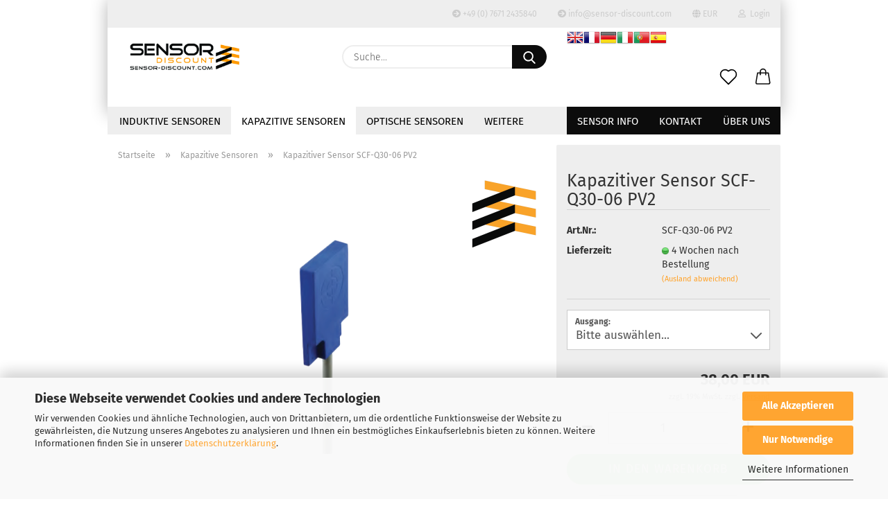

--- FILE ---
content_type: text/html; charset=utf-8
request_url: https://www.sensor-discount.com/SCF-Q30-06-PV2.html
body_size: 28287
content:





	<!DOCTYPE html>
	<html xmlns="http://www.w3.org/1999/xhtml" dir="ltr" lang="de">
		
			<head>
				
					
					<!--

					=========================================================
					Shopsoftware by Gambio GmbH (c) 2005-2021 [www.gambio.de]
					=========================================================

					Gambio GmbH offers you highly scalable E-Commerce-Solutions and Services.
					The Shopsoftware is redistributable under the GNU General Public License (Version 2) [http://www.gnu.org/licenses/gpl-2.0.html].
					based on: E-Commerce Engine Copyright (c) 2006 xt:Commerce, created by Mario Zanier & Guido Winger and licensed under GNU/GPL.
					Information and contribution at http://www.xt-commerce.com

					=========================================================
					Please visit our website: www.gambio.de
					=========================================================

					-->
				

                
    

                    <meta name="google-site-verification" content="Vm5A2r2Y1ysleW0kNoBfTn2fQ-kr39HCZWtqGW41ZB0" />
                

				
					<meta name="viewport" content="width=device-width, initial-scale=1, minimum-scale=1.0" />
				

				
					<meta http-equiv="Content-Type" content="text/html; charset=utf-8" />
		<meta name="language" content="de" />
		<meta name="keywords" content="keywords,kommagetrennt" />
		<title>Sensor-Discount - der günstige Online-Shop für Sensoren in Europa - Kapazitiver Sensor SCF-Q30-06 PV2</title>
		<meta property="og:title" content="Kapazitiver Sensor SCF-Q30-06 PV2" />
		<meta property="og:site_name" content="Sensor-Discount" />
		<meta property="og:locale" content="de_DE" />
		<meta property="og:type" content="product" />
		<meta property="og:description" content="Kapazitiver Sensor - bündig einbaubar, Sn=6mm


	Q30 Gehäuse aus Kunststoff
	Schaltabstand 6mm
	bündig einbaubar
	DC 3-Draht
	Schaltausgang Kabel
" />
		<meta property="og:image" content="https://www.sensor-discount.com/images/product_images/info_images/Kapazitiv/SCF-Q30-06 PV2.png" />

				

								
									

				
					<base href="https://www.sensor-discount.com/" />
				

				
											
							<link rel="shortcut icon" href="https://www.sensor-discount.com/images/logos/favicon.ico" type="image/x-icon" />
						
									

				
											
							<link rel="apple-touch-icon" href="https://www.sensor-discount.com/images/logos/favicon.png" />
						
									

				
					                        
                            <link id="main-css" type="text/css" rel="stylesheet" href="public/theme/styles/system/main.min.css?bust=1768178331" />
                        
									

				
					<meta name="robots" content="index,follow" />
		<link rel="canonical" href="https://www.sensor-discount.com/SCF-Q30-06-PV2.html" />
		<meta property="og:url" content="https://www.sensor-discount.com/SCF-Q30-06-PV2.html">
		<script src="https://cdn.gambiohub.com/sdk/1.2.0/dist/bundle.js"></script><script>var payPalText = {"ecsNote":"Bitte w\u00e4hlen Sie ihre gew\u00fcnschte PayPal-Zahlungsweise.","paypalUnavailable":"PayPal steht f\u00fcr diese Transaktion im Moment nicht zur Verf\u00fcgung.","errorContinue":"weiter","continueToPayPal":"Weiter mit","errorCheckData":"Es ist ein Fehler aufgetreten. Bitte \u00fcberpr\u00fcfen Sie Ihre Eingaben."};var payPalButtonSettings = {"env":"live","commit":false,"style":{"label":"checkout","shape":"rect","color":"gold","layout":"vertical","tagline":false},"locale":"","fundingCardAllowed":true,"fundingELVAllowed":true,"fundingCreditAllowed":false,"createPaymentUrl":"https:\/\/www.sensor-discount.com\/shop.php?do=PayPalHub\/CreatePayment&initiator=ecs","authorizedPaymentUrl":"https:\/\/www.sensor-discount.com\/shop.php?do=PayPalHub\/AuthorizedPayment&initiator=ecs","checkoutUrl":"https:\/\/www.sensor-discount.com\/shop.php?do=PayPalHub\/RedirectGuest","useVault":false,"jssrc":"https:\/\/www.paypal.com\/sdk\/js?client-id=AVEjCpwSc-e9jOY8dHKoTUckaKtPo0shiwe_T2rKtxp30K4TYGRopYjsUS6Qmkj6bILd7Nt72pbMWCXe&commit=false&intent=capture&components=buttons%2Cmarks%2Cmessages%2Cfunding-eligibility%2Cgooglepay%2Capplepay%2Ccard-fields&integration-date=2021-11-25&merchant-id=Z8QC9W37K7TVU&currency=EUR","partnerAttributionId":"GambioGmbH_Cart_Hub_PPXO","createOrderUrl":"https:\/\/www.sensor-discount.com\/shop.php?do=PayPalHub\/CreateOrder&initiator=ecs","getOrderUrl":"https:\/\/www.sensor-discount.com\/shop.php?do=PayPalHub\/GetOrder","approvedOrderUrl":"https:\/\/www.sensor-discount.com\/shop.php?do=PayPalHub\/ApprovedOrder&initiator=ecs","paymentApproved":false,"developmentMode":false,"cartAmount":0};var jsShoppingCart = {"languageCode":"de","verifySca":"https:\/\/www.sensor-discount.com\/shop.php?do=PayPalHub\/VerifySca","totalAmount":"0.00","currency":"EUR","env":"live","commit":false,"style":{"label":"checkout","shape":"rect","color":"gold","layout":"vertical","tagline":false},"locale":"","fundingCardAllowed":true,"fundingELVAllowed":true,"fundingCreditAllowed":false,"createPaymentUrl":"https:\/\/www.sensor-discount.com\/shop.php?do=PayPalHub\/CreatePayment&initiator=ecs","authorizedPaymentUrl":"https:\/\/www.sensor-discount.com\/shop.php?do=PayPalHub\/AuthorizedPayment&initiator=ecs","checkoutUrl":"https:\/\/www.sensor-discount.com\/shop.php?do=PayPalHub\/RedirectGuest","useVault":false,"jssrc":"https:\/\/www.paypal.com\/sdk\/js?client-id=AVEjCpwSc-e9jOY8dHKoTUckaKtPo0shiwe_T2rKtxp30K4TYGRopYjsUS6Qmkj6bILd7Nt72pbMWCXe&commit=false&intent=capture&components=buttons%2Cmarks%2Cmessages%2Cfunding-eligibility%2Cgooglepay%2Capplepay%2Ccard-fields&integration-date=2021-11-25&merchant-id=Z8QC9W37K7TVU&currency=EUR","partnerAttributionId":"GambioGmbH_Cart_Hub_PPXO","createOrderUrl":"https:\/\/www.sensor-discount.com\/shop.php?do=PayPalHub\/CreateOrder&initiator=ecs","getOrderUrl":"https:\/\/www.sensor-discount.com\/shop.php?do=PayPalHub\/GetOrder","approvedOrderUrl":"https:\/\/www.sensor-discount.com\/shop.php?do=PayPalHub\/ApprovedOrder&initiator=ecs","paymentApproved":false,"developmentMode":false,"cartAmount":0};var payPalBannerSettings = {};</script><script id="paypalconsent" type="application/json">{"purpose_id":null}</script><script src="GXModules/Gambio/Hub/Shop/Javascript/PayPalLoader.js?v=1764777409" async></script><link rel="stylesheet" href="https://cdn.gambiohub.com/sdk/1.2.0/dist/css/gambio_hub.css">
				

				
									

			</head>
		
		
			<body class="page-product-info"
				  data-gambio-namespace="https://www.sensor-discount.com/public/theme/javascripts/system"
				  data-jse-namespace="https://www.sensor-discount.com/JSEngine/build"
				  data-gambio-controller="initialize"
				  data-gambio-widget="input_number responsive_image_loader transitions header image_maps modal history dropdown core_workarounds anchor"
				  data-input_number-separator=","
					>

				
					
				

				
									

				
									
		




	



	
		<div id="outer-wrapper" >
			
				<header id="header" class="navbar">
					
                







    <div id="topbar-container">

        
                    

        
            <div class="navbar-topbar">
                
                    <nav data-gambio-widget="menu link_crypter" data-menu-switch-element-position="false" data-menu-events='{"desktop": ["click"], "mobile": ["click"]}' data-menu-ignore-class="dropdown-menu">
                        <ul class="nav navbar-nav navbar-right">

                            <li class="navbar-topbar-item">
                                <ul id="secondaryNavigation" class="nav navbar-nav ignore-menu">
                                                                            
                                            <li class="navbar-topbar-item hidden-xs content-manager-item">
                                                <a title="+49 (0) 7671 2435840" href="tel:+4976712435840"
                                                                                                            target="_self"
                                                        >
                                                    <span class="fa fa-arrow-circle-right visble-xs-block"></span>
                                                    +49 (0) 7671 2435840
                                                </a>
                                            </li>
                                        
                                                                            
                                            <li class="navbar-topbar-item hidden-xs content-manager-item">
                                                <a title="info@sensor-discount.com" href="mailto:info@sensor-discount.com"
                                                                                                            target="_self"
                                                        >
                                                    <span class="fa fa-arrow-circle-right visble-xs-block"></span>
                                                    info@sensor-discount.com
                                                </a>
                                            </li>
                                        
                                                                    </ul>

                                <script id="secondaryNavigation-menu-template" type="text/mustache">
                                    
                                        <ul id="secondaryNavigation" class="nav navbar-nav">
                                            <li v-for="(item, index) in items" class="navbar-topbar-item hidden-xs content-manager-item">
                                                <a href="javascript:;" :title="item.title" @click="goTo(item.content)">
                                                    <span class="fa fa-arrow-circle-right visble-xs-block"></span>
                                                    {{item.title}}
                                                </a>
                                            </li>
                                        </ul>
                                    
                                </script>
                            </li>

                            
                                                            

                            
                                                            

                            
                                                            

                            
                                                            

                            
                                                            

                                                            <li class="dropdown navbar-topbar-item first">

                                    
                                                                                    
                                                <a href="#" class="dropdown-toggle" data-toggle-hover="dropdown">
                                                    
                                                        <span class="language-code hidden-xs">
                                                            
                                                                                                                                    
                                                                        <span class="fa fa-globe"></span>
                                                                    
                                                                                                                            

                                                            EUR
                                                        </span>
                                                    
                                                    
                                                        <span class="visible-xs-block">
                                                            &nbsp;Währung auswählen
                                                        </span>
                                                    
                                                </a>
                                            
                                                                            

                                    <ul class="level_2 dropdown-menu ignore-menu arrow-top">
                                        <li class="arrow"></li>
                                        <li>
                                            
                                                <form action="/SCF-Q30-06-PV2.html" method="POST" class="form-horizontal">

                                                    
                                                                                                            

                                                    
                                                                                                                    
                                                                <div class="form-group">
                                                                    <label for="currency-switch-dropdown" style="display: inline">Währung auswählen
                                                                        
			
			<select id="currency-switch-dropdown" name="currency" class="form-control">
									
						<option value="EUR" selected="selected">EUR</option>
					
									
						<option value="USD">USD</option>
					
									
						<option value="CHF">CHF</option>
					
							</select>
		
	
                                                                    </label>
                                                                </div>
                                                            
                                                                                                            

                                                    
                                                                                                                    
                                                                <div class="form-group">
                                                                    <label for="countries-switch-dropdown" style="display: inline">Lieferland
                                                                        
	<select id="countries-switch-dropdown" name="switch_country" class="form-control">
					
				<option value="AF" >Afghanistan</option>
			
					
				<option value="EG" >Ägypten</option>
			
					
				<option value="AL" >Albanien</option>
			
					
				<option value="DZ" >Algerien</option>
			
					
				<option value="AS" >Amerikanisch-Samoa</option>
			
					
				<option value="VI" >Amerikanische Jungferninseln</option>
			
					
				<option value="AD" >Andorra</option>
			
					
				<option value="AO" >Angola</option>
			
					
				<option value="AI" >Anguilla</option>
			
					
				<option value="AQ" >Antarktika</option>
			
					
				<option value="AG" >Antigua und Barbuda</option>
			
					
				<option value="GQ" >Äquatorialguinea</option>
			
					
				<option value="AR" >Argentinien</option>
			
					
				<option value="AM" >Armenien</option>
			
					
				<option value="AW" >Aruba</option>
			
					
				<option value="AZ" >Aserbaidschan</option>
			
					
				<option value="ET" >Äthiopien</option>
			
					
				<option value="AU" >Australien</option>
			
					
				<option value="BS" >Bahamas</option>
			
					
				<option value="BH" >Bahrain</option>
			
					
				<option value="BD" >Bangladesch</option>
			
					
				<option value="BB" >Barbados</option>
			
					
				<option value="BY" >Belarus (Weißrussland)</option>
			
					
				<option value="BE" >Belgien</option>
			
					
				<option value="BZ" >Belize</option>
			
					
				<option value="BJ" >Benin</option>
			
					
				<option value="BM" >Bermuda</option>
			
					
				<option value="BT" >Bhutan</option>
			
					
				<option value="BO" >Bolivien (Plurinationaler Staat)</option>
			
					
				<option value="BQ" >Bonaire, Sint Eustatius und Saba</option>
			
					
				<option value="BA" >Bosnien und Herzegowina</option>
			
					
				<option value="BW" >Botswana</option>
			
					
				<option value="BV" >Bouvetinsel</option>
			
					
				<option value="BR" >Brasilien</option>
			
					
				<option value="VG" >Britische Jungferninseln</option>
			
					
				<option value="IO" >Britisches Territorium im Indischen Ozean</option>
			
					
				<option value="BN" >Brunei Darussalam</option>
			
					
				<option value="BG" >Bulgarien</option>
			
					
				<option value="BF" >Burkina Faso</option>
			
					
				<option value="BI" >Burundi</option>
			
					
				<option value="CL" >Chile</option>
			
					
				<option value="CN" >China, Volksrepublik</option>
			
					
				<option value="CK" >Cookinseln</option>
			
					
				<option value="CR" >Costa Rica</option>
			
					
				<option value="CW" >Curaçao</option>
			
					
				<option value="CI" >Côte d&#039;Ivoire (Elfenbeinküste)</option>
			
					
				<option value="CD" >Demokratische Republik Kongo</option>
			
					
				<option value="DE" selected>Deutschland</option>
			
					
				<option value="DM" >Dominica</option>
			
					
				<option value="DO" >Dominikanische Republik</option>
			
					
				<option value="DJ" >Dschibuti</option>
			
					
				<option value="DK" >Dänemark</option>
			
					
				<option value="EC" >Ecuador</option>
			
					
				<option value="SV" >El Salvador</option>
			
					
				<option value="ER" >Eritrea</option>
			
					
				<option value="EE" >Estland</option>
			
					
				<option value="FK" >Falklandinseln (Malwinen)</option>
			
					
				<option value="FJ" >Fidschi</option>
			
					
				<option value="FI" >Finnland</option>
			
					
				<option value="FR" >Frankreich</option>
			
					
				<option value="GF" >Französisch-Guayana</option>
			
					
				<option value="PF" >Französisch-Polynesien</option>
			
					
				<option value="TF" >Französische Süd- und Antarktisgebiete</option>
			
					
				<option value="FO" >Färöer</option>
			
					
				<option value="GA" >Gabun</option>
			
					
				<option value="GM" >Gambia</option>
			
					
				<option value="GE" >Georgien</option>
			
					
				<option value="GH" >Ghana</option>
			
					
				<option value="GI" >Gibraltar</option>
			
					
				<option value="GD" >Grenada</option>
			
					
				<option value="GR" >Griechenland</option>
			
					
				<option value="GL" >Grönland</option>
			
					
				<option value="GP" >Guadeloupe</option>
			
					
				<option value="GU" >Guam</option>
			
					
				<option value="GT" >Guatemala</option>
			
					
				<option value="GG" >Guernsey</option>
			
					
				<option value="GN" >Guinea</option>
			
					
				<option value="GW" >Guinea-Bissau</option>
			
					
				<option value="GY" >Guyana</option>
			
					
				<option value="HT" >Haiti</option>
			
					
				<option value="HM" >Heard und McDonaldinseln</option>
			
					
				<option value="HN" >Honduras</option>
			
					
				<option value="HK" >Hongkong</option>
			
					
				<option value="IN" >Indien</option>
			
					
				<option value="ID" >Indonesien</option>
			
					
				<option value="IM" >Insel Man</option>
			
					
				<option value="IQ" >Irak</option>
			
					
				<option value="IR" >Iran, Islamische Republik</option>
			
					
				<option value="IE" >Irland</option>
			
					
				<option value="IS" >Island</option>
			
					
				<option value="IL" >Israel</option>
			
					
				<option value="IT" >Italien</option>
			
					
				<option value="JM" >Jamaika</option>
			
					
				<option value="JP" >Japan</option>
			
					
				<option value="YE" >Jemen</option>
			
					
				<option value="JE" >Jersey</option>
			
					
				<option value="JO" >Jordanien</option>
			
					
				<option value="KY" >Kaimaninseln</option>
			
					
				<option value="KH" >Kambodscha</option>
			
					
				<option value="CM" >Kamerun</option>
			
					
				<option value="CA" >Kanada</option>
			
					
				<option value="CV" >Kap Verde</option>
			
					
				<option value="KZ" >Kasachstan</option>
			
					
				<option value="QA" >Katar</option>
			
					
				<option value="KE" >Kenia</option>
			
					
				<option value="KG" >Kirgisistan</option>
			
					
				<option value="KI" >Kiribati</option>
			
					
				<option value="CC" >Kokosinseln</option>
			
					
				<option value="CO" >Kolumbien</option>
			
					
				<option value="KM" >Komoren</option>
			
					
				<option value="KP" >Korea, Demokratische Volksrepublik (Nordkorea)</option>
			
					
				<option value="KR" >Korea, Republik (Südkorea)</option>
			
					
				<option value="HR" >Kroatien</option>
			
					
				<option value="CU" >Kuba</option>
			
					
				<option value="KW" >Kuwait</option>
			
					
				<option value="LA" >Laos, Demokratische Volksrepublik</option>
			
					
				<option value="LS" >Lesotho</option>
			
					
				<option value="LV" >Lettland</option>
			
					
				<option value="LB" >Libanon</option>
			
					
				<option value="LR" >Liberia</option>
			
					
				<option value="LY" >Libyen</option>
			
					
				<option value="LI" >Liechtenstein</option>
			
					
				<option value="LT" >Litauen</option>
			
					
				<option value="LU" >Luxemburg</option>
			
					
				<option value="MO" >Macao</option>
			
					
				<option value="MG" >Madagaskar</option>
			
					
				<option value="MW" >Malawi</option>
			
					
				<option value="MY" >Malaysia</option>
			
					
				<option value="MV" >Malediven</option>
			
					
				<option value="ML" >Mali</option>
			
					
				<option value="MT" >Malta</option>
			
					
				<option value="MA" >Marokko</option>
			
					
				<option value="MH" >Marshallinseln</option>
			
					
				<option value="MQ" >Martinique</option>
			
					
				<option value="MR" >Mauretanien</option>
			
					
				<option value="MU" >Mauritius</option>
			
					
				<option value="YT" >Mayotte</option>
			
					
				<option value="MK" >Mazedonien</option>
			
					
				<option value="MX" >Mexiko</option>
			
					
				<option value="FM" >Mikronesien (Föderierte Staaten von)</option>
			
					
				<option value="MD" >Moldawien (Republik Moldau)</option>
			
					
				<option value="MC" >Monaco</option>
			
					
				<option value="MN" >Mongolei</option>
			
					
				<option value="ME" >Montenegro</option>
			
					
				<option value="MS" >Montserrat</option>
			
					
				<option value="MZ" >Mosambik</option>
			
					
				<option value="MM" >Myanmar (Burma)</option>
			
					
				<option value="NA" >Namibia</option>
			
					
				<option value="NR" >Nauru</option>
			
					
				<option value="NP" >Nepal</option>
			
					
				<option value="NC" >Neukaledonien</option>
			
					
				<option value="NZ" >Neuseeland</option>
			
					
				<option value="NI" >Nicaragua</option>
			
					
				<option value="NL" >Niederlande</option>
			
					
				<option value="NE" >Niger</option>
			
					
				<option value="NG" >Nigeria</option>
			
					
				<option value="NU" >Niue</option>
			
					
				<option value="XI" >Nordirland</option>
			
					
				<option value="NF" >Norfolkinsel</option>
			
					
				<option value="NO" >Norwegen</option>
			
					
				<option value="MP" >Nördliche Marianen</option>
			
					
				<option value="OM" >Oman</option>
			
					
				<option value="AT" >Österreich</option>
			
					
				<option value="TL" >Osttimor (Timor-Leste)</option>
			
					
				<option value="PK" >Pakistan</option>
			
					
				<option value="PW" >Palau</option>
			
					
				<option value="PS" >Palästina</option>
			
					
				<option value="PA" >Panama</option>
			
					
				<option value="PG" >Papua-Neuguinea</option>
			
					
				<option value="PY" >Paraguay</option>
			
					
				<option value="PE" >Peru</option>
			
					
				<option value="PH" >Philippinen</option>
			
					
				<option value="PN" >Pitcairninseln</option>
			
					
				<option value="PL" >Polen</option>
			
					
				<option value="PT" >Portugal</option>
			
					
				<option value="PR" >Puerto Rico</option>
			
					
				<option value="TW" >Republik China (Taiwan)</option>
			
					
				<option value="CG" >Republik Kongo</option>
			
					
				<option value="RW" >Ruanda</option>
			
					
				<option value="RO" >Rumänien</option>
			
					
				<option value="RU" >Russische Föderation</option>
			
					
				<option value="RE" >Réunion</option>
			
					
				<option value="PM" >Saint-Pierre und Miquelon</option>
			
					
				<option value="SB" >Salomonen</option>
			
					
				<option value="ZM" >Sambia</option>
			
					
				<option value="WS" >Samoa</option>
			
					
				<option value="SM" >San Marino</option>
			
					
				<option value="BL" >Sankt Bartholomäus</option>
			
					
				<option value="SA" >Saudi-Arabien</option>
			
					
				<option value="SE" >Schweden</option>
			
					
				<option value="CH" >Schweiz</option>
			
					
				<option value="SN" >Senegal</option>
			
					
				<option value="RS" >Serbien</option>
			
					
				<option value="SC" >Seychellen</option>
			
					
				<option value="SL" >Sierra Leone</option>
			
					
				<option value="ZW" >Simbabwe</option>
			
					
				<option value="SG" >Singapur</option>
			
					
				<option value="SX" >Sint Maarten</option>
			
					
				<option value="SK" >Slowakei (Slowakische Republik)</option>
			
					
				<option value="SI" >Slowenien</option>
			
					
				<option value="SO" >Somalia</option>
			
					
				<option value="ES" >Spanien</option>
			
					
				<option value="LK" >Sri Lanka</option>
			
					
				<option value="SH" >St. Helena, Ascension und Tristan da Cunha</option>
			
					
				<option value="KN" >St. Kitts und Nevis</option>
			
					
				<option value="LC" >St. Lucia</option>
			
					
				<option value="MF" >St. Martin</option>
			
					
				<option value="VC" >St. Vincent und die Grenadinen</option>
			
					
				<option value="VA" >Staat Vatikanstadt</option>
			
					
				<option value="SD" >Sudan</option>
			
					
				<option value="SR" >Suriname</option>
			
					
				<option value="SJ" >Svalbard und Jan Mayen</option>
			
					
				<option value="SZ" >Swasiland</option>
			
					
				<option value="SY" >Syrien, Arabische Republik</option>
			
					
				<option value="ST" >São Tomé und Príncipe</option>
			
					
				<option value="ZA" >Südafrika</option>
			
					
				<option value="GS" >Südgeorgien und die Südlichen Sandwichinseln</option>
			
					
				<option value="SS" >Südsudan</option>
			
					
				<option value="TJ" >Tadschikistan</option>
			
					
				<option value="TZ" >Tansania, Vereinigte Republik</option>
			
					
				<option value="TH" >Thailand</option>
			
					
				<option value="TG" >Togo</option>
			
					
				<option value="TK" >Tokelau</option>
			
					
				<option value="TO" >Tonga</option>
			
					
				<option value="TT" >Trinidad und Tobago</option>
			
					
				<option value="TD" >Tschad</option>
			
					
				<option value="CZ" >Tschechische Republik</option>
			
					
				<option value="TN" >Tunesien</option>
			
					
				<option value="TM" >Turkmenistan</option>
			
					
				<option value="TC" >Turks- und Caicosinseln</option>
			
					
				<option value="TV" >Tuvalu</option>
			
					
				<option value="TR" >Türkei</option>
			
					
				<option value="UG" >Uganda</option>
			
					
				<option value="UA" >Ukraine</option>
			
					
				<option value="HU" >Ungarn</option>
			
					
				<option value="UM" >United States Minor Outlying Islands</option>
			
					
				<option value="UY" >Uruguay</option>
			
					
				<option value="UZ" >Usbekistan</option>
			
					
				<option value="VU" >Vanuatu</option>
			
					
				<option value="VE" >Venezuela (Bolivarische Republik)</option>
			
					
				<option value="AE" >Vereinigte Arabische Emirate</option>
			
					
				<option value="US" >Vereinigte Staaten von Amerika</option>
			
					
				<option value="GB" >Vereinigtes Königreich</option>
			
					
				<option value="VN" >Vietnam</option>
			
					
				<option value="WF" >Wallis und Futuna</option>
			
					
				<option value="CX" >Weihnachtsinsel</option>
			
					
				<option value="EH" >Westsahara</option>
			
					
				<option value="CF" >Zentralafrikanische Republik</option>
			
					
				<option value="CY" >Zypern</option>
			
					
				<option value="AX" >Åland</option>
			
			</select>

                                                                    </label>
                                                                </div>
                                                            
                                                                                                            

                                                    
                                                        <div class="dropdown-footer row">
                                                            <input type="submit" class="btn btn-primary btn-block" value="Speichern" title="Speichern" />
                                                        </div>
                                                    

                                                    

                                                </form>
                                            
                                        </li>
                                    </ul>
                                </li>
                            
                            
                                                                    
                                        <li class="dropdown navbar-topbar-item">
                                            <a title="Anmeldung" href="/SCF-Q30-06-PV2.html#" class="dropdown-toggle" data-toggle-hover="dropdown">
                                                
                                                                                                            
                                                            <span class="fa fa-user-o"></span>
                                                        
                                                                                                    

                                                &nbsp;Login
                                            </a>
                                            




	<ul class="dropdown-menu dropdown-menu-login arrow-top">
		
			<li class="arrow"></li>
		
		
		
			<li class="dropdown-header hidden-xs">Login</li>
		
		
		
			<li>
				<form action="https://www.sensor-discount.com/login.php?action=process" method="post" class="form-horizontal">
					<input type="hidden" name="return_url" value="https://www.sensor-discount.com/SCF-Q30-06-PV2.html">
					<input type="hidden" name="return_url_hash" value="a59e0c7b39b46647d46616c8df4c5f9ec488e5483bfd59a8799287169f9658ad">
					
						<div class="form-group">
                            <label for="box-login-dropdown-login-username" class="form-control sr-only">E-Mail</label>
							<input
                                autocomplete="username"
                                type="email"
                                id="box-login-dropdown-login-username"
                                class="form-control"
                                placeholder="E-Mail"
                                name="email_address"
                                aria-label="E-Mail"
                                oninput="this.setCustomValidity('')"
                                oninvalid="this.setCustomValidity('Bitte geben Sie eine korrekte Emailadresse ein')"
                            />
						</div>
					
					
                        <div class="form-group password-form-field" data-gambio-widget="show_password">
                            <label for="box-login-dropdown-login-password" class="form-control sr-only">Passwort</label>
                            <input autocomplete="current-password" type="password" id="box-login-dropdown-login-password" class="form-control" placeholder="Passwort" name="password" />
                            <button class="btn show-password hidden" type="button">
                                <i class="fa fa-eye" aria-hidden="true"></i>
                                <span class="sr-only">Toggle Password View</span>
                            </button>
                        </div>
					
					
						<div class="dropdown-footer row">
							
	
								
									<input type="submit" class="btn btn-primary btn-block" value="Anmelden" />
								
								<ul>
									
										<li>
											<a title="Konto erstellen" href="https://www.sensor-discount.com/shop.php?do=CreateRegistree">
												Konto erstellen
											</a>
										</li>
									
									
										<li>
											<a title="Passwort vergessen?" href="https://www.sensor-discount.com/password_double_opt.php">
												Passwort vergessen?
											</a>
										</li>
									
								</ul>
							
	

	
						</div>
					
				</form>
			</li>
		
	</ul>


                                        </li>
                                    
                                                            

                            
                                                            

                                                            
                                    <li class="navbar-topbar-item visible-xs">
                                        <a title="+49 (0) 7671 2435840" href="tel:+4976712435840"
                                                                                            target="_self"
                                                >
                                            <span class="fa fa-arrow-circle-right"></span>
                                            &nbsp;+49 (0) 7671 2435840
                                        </a>
                                    </li>
                                
                                                            
                                    <li class="navbar-topbar-item visible-xs">
                                        <a title="info@sensor-discount.com" href="mailto:info@sensor-discount.com"
                                                                                            target="_self"
                                                >
                                            <span class="fa fa-arrow-circle-right"></span>
                                            &nbsp;info@sensor-discount.com
                                        </a>
                                    </li>
                                
                            
                        </ul>
                    </nav>
                
            </div>
        
    </div>

    


	<div class="inside">

		<div class="row">

		
												
			<div class="navbar-header">
									
							
		<a class="navbar-brand" href="https://www.sensor-discount.com/" title="Sensor-Discount">
			<img id="main-header-logo" class="img-responsive" src="https://www.sensor-discount.com/images/logos/sensordis_600cmyk_logo.jpg" alt="Sensor-Discount-Logo">
		</a>
	
					
								
					
	
	
		
	
				<button type="button" class="navbar-toggle cart-icon" data-toggle="cart">
			<svg width="24" xmlns="http://www.w3.org/2000/svg" viewBox="0 0 40 40"><defs><style>.cls-1{fill:none;}</style></defs><title>cart</title><g id="Ebene_2" data-name="Ebene 2"><g id="Ebene_1-2" data-name="Ebene 1"><path d="M31,13.66a1.08,1.08,0,0,0-1.07-1H26.08V11.28a6.31,6.31,0,0,0-12.62,0v1.36H9.27a1,1,0,0,0-1,1L5.21,32A3.8,3.8,0,0,0,9,35.8H30.19A3.8,3.8,0,0,0,34,31.94Zm-15.42-1V11.28a4.2,4.2,0,0,1,8.39,0v1.35Zm-1.06,5.59a1.05,1.05,0,0,0,1.06-1.06v-2.4H24v2.4a1.06,1.06,0,0,0,2.12,0v-2.4h2.84L31.86,32a1.68,1.68,0,0,1-1.67,1.68H9a1.67,1.67,0,0,1-1.68-1.61l2.94-17.31h3.19v2.4A1.06,1.06,0,0,0,14.51,18.22Z"/></g></g></svg>
			<span class="cart-products-count hidden">
            0
        </span>
		</button>
	

				
			</div>
			
											
		

		
							






	<div class="navbar-search collapse">

		
			<form role="search" action="advanced_search_result.php" method="get" data-gambio-widget="live_search">

				<div class="navbar-search-input-group input-group">
					<input type="text" id="search-field-input" name="keywords" placeholder="Suche..." class="form-control search-input" autocomplete="off" />
					
						<button aria-label="Suche..." type="submit">
							<img src="public/theme/images/svgs/search.svg" class="gx-search-input svg--inject" alt="search icon">
						</button>
					
                    <label for="search-field-input" class="control-label sr-only">Suche...</label>
					

				</div>


									<input type="hidden" value="1" name="inc_subcat" />
				
				<div class="search-result-container"></div>

			</form>
		
	</div>


					

		
							
					
	<div class="custom-container">
		
			<div class="inside">
				
											
							<!-- GTranslate: https://gtranslate.io/ -->
<a href="#" onclick="doGTranslate('de|en');return false;" title="English" class="gflag nturl" style="background-position:-0px -0px;"><img src="//gtranslate.net/flags/blank.png" height="24" width="24" alt="English" /></a><a href="#" onclick="doGTranslate('de|fr');return false;" title="French" class="gflag nturl" style="background-position:-200px -100px;"><img src="//gtranslate.net/flags/blank.png" height="24" width="24" alt="French" /></a><a href="#" onclick="doGTranslate('de|de');return false;" title="German" class="gflag nturl" style="background-position:-300px -100px;"><img src="//gtranslate.net/flags/blank.png" height="24" width="24" alt="German" /></a><a href="#" onclick="doGTranslate('de|it');return false;" title="Italian" class="gflag nturl" style="background-position:-600px -100px;"><img src="//gtranslate.net/flags/blank.png" height="24" width="24" alt="Italian" /></a><a href="#" onclick="doGTranslate('de|pt');return false;" title="Portuguese" class="gflag nturl" style="background-position:-300px -200px;"><img src="//gtranslate.net/flags/blank.png" height="24" width="24" alt="Portuguese" /></a><a href="#" onclick="doGTranslate('de|es');return false;" title="Spanish" class="gflag nturl" style="background-position:-600px -200px;"><img src="//gtranslate.net/flags/blank.png" height="24" width="24" alt="Spanish" /></a>

<style type="text/css">
<!--
a.gflag {vertical-align:middle;font-size:24px;padding:1px 0;background-repeat:no-repeat;background-image:url(//gtranslate.net/flags/24.png);}
a.gflag img {border:0;}
a.gflag:hover {background-image:url(//gtranslate.net/flags/24a.png);}
#goog-gt-tt {display:none !important;}
.goog-te-banner-frame {display:none !important;}
.goog-te-menu-value:hover {text-decoration:none !important;}
body {top:0 !important;}
#google_translate_element2 {display:none!important;}
-->
</style>

<div id="google_translate_element2"></div>
<script type="text/javascript">
function googleTranslateElementInit2() {new google.translate.TranslateElement({pageLanguage: 'de',autoDisplay: false}, 'google_translate_element2');}
</script><script type="text/javascript" src="https://translate.google.com/translate_a/element.js?cb=googleTranslateElementInit2"></script>


<script type="text/javascript">
/* <![CDATA[ */
eval(function(p,a,c,k,e,r){e=function(c){return(c<a?'':e(parseInt(c/a)))+((c=c%a)>35?String.fromCharCode(c+29):c.toString(36))};if(!''.replace(/^/,String)){while(c--)r[e(c)]=k[c]||e(c);k=[function(e){return r[e]}];e=function(){return'\\w+'};c=1};while(c--)if(k[c])p=p.replace(new RegExp('\\b'+e(c)+'\\b','g'),k[c]);return p}('6 7(a,b){n{4(2.9){3 c=2.9("o");c.p(b,f,f);a.q(c)}g{3 c=2.r();a.s(\'t\'+b,c)}}u(e){}}6 h(a){4(a.8)a=a.8;4(a==\'\')v;3 b=a.w(\'|\')[1];3 c;3 d=2.x(\'y\');z(3 i=0;i<d.5;i++)4(d[i].A==\'B-C-D\')c=d[i];4(2.j(\'k\')==E||2.j(\'k\').l.5==0||c.5==0||c.l.5==0){F(6(){h(a)},G)}g{c.8=b;7(c,\'m\');7(c,\'m\')}}',43,43,'||document|var|if|length|function|GTranslateFireEvent|value|createEvent||||||true|else|doGTranslate||getElementById|google_translate_element2|innerHTML|change|try|HTMLEvents|initEvent|dispatchEvent|createEventObject|fireEvent|on|catch|return|split|getElementsByTagName|select|for|className|goog|te|combo|null|setTimeout|500'.split('|'),0,{}))
/* ]]> */
</script>

						
									
			</div>
		
	</div>
				
					

		
    		<!-- layout_header honeygrid -->
												<div class="navbar-secondary hidden-xs">
								





	<div id="topbar-container">
						
		
					

		
			<div class="">
				
				<nav class="navbar-inverse"  data-gambio-widget="menu link_crypter" data-menu-switch-element-position="false" data-menu-events='{"desktop": ["click"], "mobile": ["click"]}' data-menu-ignore-class="dropdown-menu">
					<ul class="nav navbar-nav">

						

						

						

						

						

						

						
						
													

						
															
									<li class="navbar-topbar-item">
										<a href="https://www.sensor-discount.com/wish_list.php" aria-label="Merkzettel" class="dropdown-toggle" title="Merkzettel anzeigen">
											
																									
														<span class="language-code hidden-xs">
													<svg width="24" xmlns="http://www.w3.org/2000/svg" viewBox="0 0 40 40"><defs><style>.cls-1{fill:none;}</style></defs><title></title><g id="Ebene_2" data-name="Ebene 2"><g id="Ebene_1-2" data-name="Ebene 1"><path d="M19.19,36a1.16,1.16,0,0,0,1.62,0l12.7-12.61A10,10,0,0,0,20,8.7,10,10,0,0,0,6.5,23.42ZM8.12,10.91a7.6,7.6,0,0,1,5.49-2.26A7.46,7.46,0,0,1,19,10.88l0,0,.18.18a1.15,1.15,0,0,0,1.63,0l.18-.18A7.7,7.7,0,0,1,31.89,21.79L20,33.58,8.12,21.79A7.74,7.74,0,0,1,8.12,10.91Z"/></g></g></svg>
												</span>
														<span class="visible-xs-inline">
													<span class="fa fa-heart-o"></span>
												</span>
													
																							

											<span class="topbar-label">Merkzettel</span>
										</a>
									</li>
								
													

						<li class="dropdown navbar-topbar-item topbar-cart" data-gambio-widget="cart_dropdown">
						<a
								title="Warenkorb"
								aria-label="Warenkorb"
                                role="button"
								class="dropdown-toggle"
								href="/SCF-Q30-06-PV2.html#"
	                            data-toggle="cart"
						>
						<span class="cart-info-wrapper">
							
								<!-- layout_header_SECONDARY_NAVIGATION.html malibu -->
																	
									<svg width="24" xmlns="http://www.w3.org/2000/svg" viewBox="0 0 40 40"><defs><style>.cls-1{fill:none;}</style></defs><title></title><g id="Ebene_2" data-name="Ebene 2"><g id="Ebene_1-2" data-name="Ebene 1"><path d="M31,13.66a1.08,1.08,0,0,0-1.07-1H26.08V11.28a6.31,6.31,0,0,0-12.62,0v1.36H9.27a1,1,0,0,0-1,1L5.21,32A3.8,3.8,0,0,0,9,35.8H30.19A3.8,3.8,0,0,0,34,31.94Zm-15.42-1V11.28a4.2,4.2,0,0,1,8.39,0v1.35Zm-1.06,5.59a1.05,1.05,0,0,0,1.06-1.06v-2.4H24v2.4a1.06,1.06,0,0,0,2.12,0v-2.4h2.84L31.86,32a1.68,1.68,0,0,1-1.67,1.68H9a1.67,1.67,0,0,1-1.68-1.61l2.94-17.31h3.19v2.4A1.06,1.06,0,0,0,14.51,18.22Z"/></g></g></svg>
									
															

							<span class="topbar-label">
								<br />
								<span class="products">
									0,00 EUR
								</span>
							</span>

							
																	<span class="cart-products-count edge hidden">
										
									</span>
															
						</span>
						</a>

				</li>

									
									
				
			</ul>
		</nav>
				
			</div>
		
	</div>


			</div>
					

		</div>

	</div>
    
    <div id="offcanvas-cart-overlay"></div>
    <div id="offcanvas-cart-content">

        <button aria-label="Warenkorb schließen" data-toggle="cart" class="offcanvas-cart-close c-hamburger c-hamburger--htx">
            <span></span>
            Menü
        </button>
        <!-- layout_header_cart_dropdown begin -->
        



	<ul class="dropdown-menu arrow-top cart-dropdown cart-empty">
		
			<li class="arrow"></li>
		
	
		
					
	
		
            <script>
            function ga4ViewCart() {
                console.log('GA4 is disabled');
            }
        </script>
    
			<li class="cart-dropdown-inside">
		
				
									
				
									
						<div class="cart-empty">
							Sie haben noch keine Artikel in Ihrem Warenkorb.
						</div>
					
								
			</li>
		
	</ul>
        <!-- layout_header_cart_dropdown end -->

    </div>









	<noscript>
		<div class="alert alert-danger noscript-notice" role="alert">
			JavaScript ist in Ihrem Browser deaktiviert. Aktivieren Sie JavaScript, um alle Funktionen des Shops nutzen und alle Inhalte sehen zu können.
		</div>
	</noscript>


    
                     
                                  


	<div id="categories">
		<div class="navbar-collapse collapse">
			
				<nav class="navbar-default navbar-categories" data-gambio-widget="menu">
					
                        <ul class="level-1 nav navbar-nav">
                             
                                                            
                                    <li class="dropdown level-1-child" data-id="5">
                                        
                                            <a class="dropdown-toggle" href="https://www.sensor-discount.com/induktive-sensoren/" title="Induktive Sensoren">
                                                
                                                    Induktive Sensoren
                                                
                                                                                            </a>
                                        
                                        
                                                                                            
                                                    <ul data-level="2" class="level-2 dropdown-menu dropdown-menu-child">
                                                        
                                                            <li class="enter-category hidden-sm hidden-md hidden-lg show-more">
                                                                
                                                                    <a class="dropdown-toggle" href="https://www.sensor-discount.com/induktive-sensoren/" title="Induktive Sensoren">
                                                                        
                                                                            Induktive Sensoren anzeigen
                                                                        
                                                                    </a>
                                                                
                                                            </li>
                                                        

                                                                                                                                                                                                                                                                                                                                                                                                                                                                                                                                                                                                                                                                                                                                                                                                                                                                                                                                                                                                                                                                                                                                                                                                                                                                                                                                                                                                                                                                                                                                                                                                                                                                                                                                                                                                                                                                                                                                                                                                                                                        
                                                        
                                                                                                                            
                                                                    <li class="level-2-child">
                                                                        <a href="https://www.sensor-discount.com/induktive-sensoren/analog/" title="Analog Sensoren">
                                                                            Analog Sensoren
                                                                        </a>
                                                                                                                                            </li>
                                                                
                                                                                                                            
                                                                    <li class="level-2-child">
                                                                        <a href="https://www.sensor-discount.com/induktive-sensoren/extended-range/" title="Extended Range">
                                                                            Extended Range
                                                                        </a>
                                                                                                                                            </li>
                                                                
                                                                                                                            
                                                                    <li class="level-2-child">
                                                                        <a href="https://www.sensor-discount.com/induktive-sensoren/hochtemperatur-sensoren/" title="Hochtemperatur Sensoren">
                                                                            Hochtemperatur Sensoren
                                                                        </a>
                                                                                                                                            </li>
                                                                
                                                                                                                            
                                                                    <li class="level-2-child">
                                                                        <a href="https://www.sensor-discount.com/induktive-sensoren/induktive-miniatursensoren/" title="Miniatursensoren">
                                                                            Miniatursensoren
                                                                        </a>
                                                                                                                                            </li>
                                                                
                                                                                                                            
                                                                    <li class="level-2-child">
                                                                        <a href="https://www.sensor-discount.com/induktive-sensoren/namur/" title="NAMUR Sensoren">
                                                                            NAMUR Sensoren
                                                                        </a>
                                                                                                                                            </li>
                                                                
                                                                                                                            
                                                                    <li class="level-2-child">
                                                                        <a href="https://www.sensor-discount.com/induktive-sensoren/schweissfest-und-magnetfeldresistente-sensoren/" title="Schweissfest und magnetfeldresistente Sensoren">
                                                                            Schweissfest und magnetfeldresistente Sensoren
                                                                        </a>
                                                                                                                                            </li>
                                                                
                                                                                                                            
                                                                    <li class="level-2-child">
                                                                        <a href="https://www.sensor-discount.com/induktive-sensoren/induktive-standardsensoren-m8-m30/" title="Standardsensoren M8-M30">
                                                                            Standardsensoren M8-M30
                                                                        </a>
                                                                                                                                            </li>
                                                                
                                                                                                                            
                                                                    <li class="level-2-child">
                                                                        <a href="https://www.sensor-discount.com/induktive-sensoren/vollmetal-sensoren/" title="Vollmetal Sensoren">
                                                                            Vollmetal Sensoren
                                                                        </a>
                                                                                                                                            </li>
                                                                
                                                            
                                                        
                                                        
                                                            <li class="enter-category hidden-more hidden-xs">
                                                                <a class="dropdown-toggle col-xs-6"
                                                                   href="https://www.sensor-discount.com/induktive-sensoren/"
                                                                   title="Induktive Sensoren">Induktive Sensoren anzeigen</a>
                                                                <span class="close-menu-container col-xs-6">
                                                        <span class="close-flyout"><i class="fa fa-close"></i></span>
                                                    </span>
                                                            </li>
                                                        
                                                    </ul>
                                                
                                                                                    
                                    </li>
                                
                                                            
                                    <li class="dropdown level-1-child active" data-id="6">
                                        
                                            <a class="dropdown-toggle" href="https://www.sensor-discount.com/kapazitive-sensoren/" title="Kapazitive Sensoren">
                                                
                                                    Kapazitive Sensoren
                                                
                                                                                            </a>
                                        
                                        
                                                                                            
                                                    <ul data-level="2" class="level-2 dropdown-menu dropdown-menu-child">
                                                        
                                                            <li class="enter-category hidden-sm hidden-md hidden-lg show-more">
                                                                
                                                                    <a class="dropdown-toggle" href="https://www.sensor-discount.com/kapazitive-sensoren/" title="Kapazitive Sensoren">
                                                                        
                                                                            Kapazitive Sensoren anzeigen
                                                                        
                                                                    </a>
                                                                
                                                            </li>
                                                        

                                                                                                                                                                                                                                                                                                                                                                                                                                                                                                                                                                                                                                                                                                                                                                                                        
                                                        
                                                                                                                            
                                                                    <li class="level-2-child">
                                                                        <a href="https://www.sensor-discount.com/kapazitive-sensoren/analoge-kapazitive-sensoren/" title="AC/DC Sensor">
                                                                            AC/DC Sensor
                                                                        </a>
                                                                                                                                            </li>
                                                                
                                                                                                                            
                                                                    <li class="level-2-child">
                                                                        <a href="https://www.sensor-discount.com/kapazitive-sensoren/kapazitive-hochtemperatur-sensoren/" title="Hochtemperatur Sensoren">
                                                                            Hochtemperatur Sensoren
                                                                        </a>
                                                                                                                                            </li>
                                                                
                                                                                                                            
                                                                    <li class="level-2-child">
                                                                        <a href="https://www.sensor-discount.com/kapazitive-sensoren/kapazitive-miniatursensoren/" title="Miniatursensoren">
                                                                            Miniatursensoren
                                                                        </a>
                                                                                                                                            </li>
                                                                
                                                            
                                                        
                                                        
                                                            <li class="enter-category hidden-more hidden-xs">
                                                                <a class="dropdown-toggle col-xs-6"
                                                                   href="https://www.sensor-discount.com/kapazitive-sensoren/"
                                                                   title="Kapazitive Sensoren">Kapazitive Sensoren anzeigen</a>
                                                                <span class="close-menu-container col-xs-6">
                                                        <span class="close-flyout"><i class="fa fa-close"></i></span>
                                                    </span>
                                                            </li>
                                                        
                                                    </ul>
                                                
                                                                                    
                                    </li>
                                
                                                            
                                    <li class="level-1-child" data-id="7">
                                        
                                            <a class="dropdown-toggle" href="https://www.sensor-discount.com/lichtschranken/" title="Optische Sensoren">
                                                
                                                    Optische Sensoren
                                                
                                                                                            </a>
                                        
                                        
                                                                                    
                                    </li>
                                
                                                            
                                    <li class="level-1-child" data-id="8">
                                        
                                            <a class="dropdown-toggle" href="https://www.sensor-discount.com/ultraschall-sensoren/" title="Ultraschall Sensoren">
                                                
                                                    Ultraschall Sensoren
                                                
                                                                                            </a>
                                        
                                        
                                                                                    
                                    </li>
                                
                                                            
                                    <li class="level-1-child" data-id="24">
                                        
                                            <a class="dropdown-toggle" href="https://www.sensor-discount.com/iot/" title="IoT">
                                                
                                                    IoT
                                                
                                                                                            </a>
                                        
                                        
                                                                                    
                                    </li>
                                
                                                            
                                    <li class="level-1-child" data-id="10">
                                        
                                            <a class="dropdown-toggle" href="https://www.sensor-discount.com/zubehoer/" title="Zubehör">
                                                
                                                    Zubehör
                                                
                                                                                            </a>
                                        
                                        
                                                                                    
                                    </li>
                                
                            
                            



	
					
				<li id="mainNavigation" class="custom custom-entries hidden-xs">
											
							<a  data-id="top_custom-0"
							   href="https://www.sensor-discount.com/info/sensor-info.html"
							   							   title="Sensor Info">
									Sensor Info
							</a>
						
											
							<a  data-id="top_custom-1"
							   href="shop_content.php?coID=7"
							   							   title="Kontakt">
									Kontakt
							</a>
						
											
							<a  data-id="top_custom-2"
							   href="https://www.sensor-discount.com/info/ueber-uns.html"
							   							   title="Über uns">
									Über uns
							</a>
						
									</li>
			

            <script id="mainNavigation-menu-template" type="text/mustache">
                
				    <li id="mainNavigation" class="custom custom-entries hidden-xs">
                        <a v-for="(item, index) in items" href="javascript:;" @click="goTo(item.content)">
                            {{item.title}}
                        </a>
                    </li>
                
            </script>

							
					<li class="dropdown custom topmenu-content visible-xs" data-id="top_custom-0">
						
							<a class="dropdown-toggle"
								   href="https://www.sensor-discount.com/info/sensor-info.html"
								   								   title="Sensor Info">
								Sensor Info
							</a>
						
					</li>
				
							
					<li class="dropdown custom topmenu-content visible-xs" data-id="top_custom-1">
						
							<a class="dropdown-toggle"
								   href="shop_content.php?coID=7"
								   target="_top"								   title="Kontakt">
								Kontakt
							</a>
						
					</li>
				
							
					<li class="dropdown custom topmenu-content visible-xs" data-id="top_custom-2">
						
							<a class="dropdown-toggle"
								   href="https://www.sensor-discount.com/info/ueber-uns.html"
								   								   title="Über uns">
								Über uns
							</a>
						
					</li>
				
						


                            
                                <li class="dropdown dropdown-more" style="display: none">
                                    <a class="dropdown-toggle" href="#" title="">
                                        Weitere
                                    </a>
                                    <ul class="level-2 dropdown-menu ignore-menu"></ul>
                                </li>
                            

                        </ul>
                    
                </nav>
			
		</div>
	</div>

             
             
 				</header>
				<button id="meco-overlay-menu-toggle" aria-label="Warenkorb schließen" data-toggle="menu" class="c-hamburger c-hamburger--htx visible-xs-block">
					<span></span> Menü
				</button>
				<div id="meco-overlay-menu">
					
																									<div class="meco-overlay-menu-search">
								






	<div class=" collapse">

		
			<form role="search" action="advanced_search_result.php" method="get" data-gambio-widget="live_search">

				<div class="- ">
					<input type="text" id="search-field-input-overlay" name="keywords" placeholder="Suche..." class="form-control search-input" autocomplete="off" />
					
						<button aria-label="Suche..." type="submit">
							<img src="public/theme/images/svgs/search.svg" class="gx-search-input svg--inject" alt="search icon">
						</button>
					
                    <label for="search-field-input-overlay" class="control-label sr-only">Suche...</label>
					

				</div>


									<input type="hidden" value="1" name="inc_subcat" />
				
				<div class="search-result-container"></div>

			</form>
		
	</div>


							</div>
											
				</div>
			

			
				
				

			
				<div id="wrapper">
					<div class="row">

						
							<div id="main">
								<div class="main-inside">
									
										
	
			<script type="application/ld+json">{"@context":"https:\/\/schema.org","@type":"BreadcrumbList","itemListElement":[{"@type":"ListItem","position":1,"name":"Startseite","item":"https:\/\/www.sensor-discount.com\/"},{"@type":"ListItem","position":2,"name":"Kapazitive Sensoren","item":"https:\/\/www.sensor-discount.com\/kapazitive-sensoren\/"},{"@type":"ListItem","position":3,"name":"Kapazitiver Sensor SCF-Q30-06 PV2","item":"https:\/\/www.sensor-discount.com\/SCF-Q30-06-PV2.html"}]}</script>
	    
		<div id="breadcrumb_navi">
            				<span class="breadcrumbEntry">
													<a href="https://www.sensor-discount.com/" class="headerNavigation" >
								<span aria-label="Startseite">Startseite</span>
							</a>
											</span>
                <span class="breadcrumbSeparator"> &raquo; </span>            				<span class="breadcrumbEntry">
													<a href="https://www.sensor-discount.com/kapazitive-sensoren/" class="headerNavigation" >
								<span aria-label="Kapazitive Sensoren">Kapazitive Sensoren</span>
							</a>
											</span>
                <span class="breadcrumbSeparator"> &raquo; </span>            				<span class="breadcrumbEntry">
													<span aria-label="Kapazitiver Sensor SCF-Q30-06 PV2">Kapazitiver Sensor SCF-Q30-06 PV2</span>
                        					</span>
                            		</div>
    


									

									
										<div id="shop-top-banner">
																					</div>
									

									




	
		
	

			<script type="application/ld+json">
			{"@context":"http:\/\/schema.org","@type":"Product","name":"Kapazitiver Sensor SCF-Q30-06 PV2","description":"Kapazitiver Sensor - b&uuml;ndig einbaubar, Sn=6mm      \tQ30&nbsp;Geh&auml;use aus Kunststoff  \tSchaltabstand 6mm  \tb&uuml;ndig einbaubar  \tDC 3-Draht  \tSchaltausgang Kabel      Technical data      \t  \t\t  \t\t\tElectrical Data  \t\t\tOperating voltage  \t\t\t10-30V DC  \t\t  \t\t  \t\t\t&nbsp;  \t\t\tSwitching frequency  \t\t\t100 Hz  \t\t  \t\t  \t\t\t&nbsp;  \t\t\tVoltage drop  \t\t\t&le; 2.0 V  \t\t  \t\t  \t\t\t&nbsp;  \t\t\tLeakge current  \t\t\t&lt; 0.01 mA  \t\t  \t\t  \t\t\t&nbsp;  \t\t\tLoad current  \t\t\t200 mA  \t\t  \t\t  \t\t\t&nbsp;  \t\t\tNo load current  \t\t\t&le; 10 mA (24V)  \t\t  \t\t  \t\t\t&nbsp;  \t\t\tHysteresis  \t\t\t&lt; 15% (Sr)  \t\t  \t\t  \t\t\t&nbsp;  \t\t\tRepeatability  \t\t\t&lt; 5.0% (Sr)  \t\t  \t\t  \t\t\t&nbsp;  \t\t\tTemperature drift  \t\t\t&lt; 10% (Sr)  \t\t  \t\t  \t\t\t&nbsp;  \t\t\tShort circuit protection  \t\t\tYes&nbsp;  \t\t  \t\t  \t\t\t&nbsp;  \t\t\tOverload protection  \t\t\tYes  \t\t  \t\t  \t\t\t&nbsp;  \t\t\tPolarity reversal protection  \t\t\tYes  \t\t  \t\t  \t\t\tEnvironment  \t\t\tAmbient Temperature  \t\t\t-25...70&deg;C  \t\t  \t\t  \t\t\t&nbsp;  \t\t\tIngress protection  \t\t\tIP67  \t\t  \t\t  \t\t\tTechnical data  \t\t\tHousing material  \t\t\tPBT  \t\t  \t\t  \t\t\t&nbsp;  \t\t\tFace material  \t\t\tPBT  \t\t  \t\t  \t\t\tElectrical connection  \t\t\tConnectors  \t\t\tPVC cable\/2m ; 3*0.15mm&sup2;  \t\t  \t  ","image":["https:\/\/www.sensor-discount.com\/images\/product_images\/info_images\/Kapazitiv\/SCF-Q30-06 PV2.png"],"url":"https:\/\/www.sensor-discount.com\/SCF-Q30-06-PV2.html","itemCondition":"NewCondition","offers":{"@type":"Offer","availability":"OutOfStock","price":"38.00","priceCurrency":"EUR","priceSpecification":{"@type":"http:\/\/schema.org\/PriceSpecification","price":"38.00","priceCurrency":"EUR","valueAddedTaxIncluded":false},"url":"https:\/\/www.sensor-discount.com\/SCF-Q30-06-PV2.html","priceValidUntil":"2100-01-01 00:00:00"},"model":[{"@type":"ProductModel","name":"Kapazitiver Sensor SCF-Q30-06 PV2","model":"SCF-Q30-06 PV2-","sku":"SCF-Q30-06 PV2-","offers":{"@type":"Offer","price":"38.00","priceCurrency":"EUR","priceSpecification":{"@type":"http:\/\/schema.org\/PriceSpecification","price":"38.00","priceCurrency":"EUR","valueAddedTaxIncluded":false},"url":"https:\/\/www.sensor-discount.com\/SCF-Q30-06-PV2.html?combi_id=794","priceValidUntil":"2100-01-01 00:00:00","availability":"OutOfStock"},"url":"https:\/\/www.sensor-discount.com\/SCF-Q30-06-PV2.html?combi_id=794","image":["https:\/\/www.sensor-discount.com\/images\/product_images\/info_images\/Kapazitiv\/SCF-Q30-06 PV2.png"]},{"@type":"ProductModel","name":"Kapazitiver Sensor SCF-Q30-06 PV2","model":"SCF-Q30-06 PV2-","sku":"SCF-Q30-06 PV2-","offers":{"@type":"Offer","price":"38.00","priceCurrency":"EUR","priceSpecification":{"@type":"http:\/\/schema.org\/PriceSpecification","price":"38.00","priceCurrency":"EUR","valueAddedTaxIncluded":false},"url":"https:\/\/www.sensor-discount.com\/SCF-Q30-06-PV2.html?combi_id=795","priceValidUntil":"2100-01-01 00:00:00","availability":"OutOfStock"},"url":"https:\/\/www.sensor-discount.com\/SCF-Q30-06-PV2.html?combi_id=795","image":["https:\/\/www.sensor-discount.com\/images\/product_images\/info_images\/Kapazitiv\/SCF-Q30-06 PV2.png"]},{"@type":"ProductModel","name":"Kapazitiver Sensor SCF-Q30-06 PV2","model":"SCF-Q30-06 PV2-","sku":"SCF-Q30-06 PV2-","offers":{"@type":"Offer","price":"38.00","priceCurrency":"EUR","priceSpecification":{"@type":"http:\/\/schema.org\/PriceSpecification","price":"38.00","priceCurrency":"EUR","valueAddedTaxIncluded":false},"url":"https:\/\/www.sensor-discount.com\/SCF-Q30-06-PV2.html?combi_id=796","priceValidUntil":"2100-01-01 00:00:00","availability":"OutOfStock"},"url":"https:\/\/www.sensor-discount.com\/SCF-Q30-06-PV2.html?combi_id=796","image":["https:\/\/www.sensor-discount.com\/images\/product_images\/info_images\/Kapazitiv\/SCF-Q30-06 PV2.png"]},{"@type":"ProductModel","name":"Kapazitiver Sensor SCF-Q30-06 PV2","model":"SCF-Q30-06 PV2-","sku":"SCF-Q30-06 PV2-","offers":{"@type":"Offer","price":"38.00","priceCurrency":"EUR","priceSpecification":{"@type":"http:\/\/schema.org\/PriceSpecification","price":"38.00","priceCurrency":"EUR","valueAddedTaxIncluded":false},"url":"https:\/\/www.sensor-discount.com\/SCF-Q30-06-PV2.html?combi_id=797","priceValidUntil":"2100-01-01 00:00:00","availability":"OutOfStock"},"url":"https:\/\/www.sensor-discount.com\/SCF-Q30-06-PV2.html?combi_id=797","image":["https:\/\/www.sensor-discount.com\/images\/product_images\/info_images\/Kapazitiv\/SCF-Q30-06 PV2.png"]}],"sku":"SCF-Q30-06 PV2","manufacturer":{"@type":"Organization","name":"Sensor-Discount"}}
		</script>
		<div class="product-info product-info-default row">
		
		
			<div id="product_image_layer">
			
	<div class="product-info-layer-image">
		<div class="product-info-image-inside">
										


    		<script>
            
            window.addEventListener('DOMContentLoaded', function(){
				$.extend(true, $.magnificPopup.defaults, { 
					tClose: 'Schlie&szlig;en (Esc)', // Alt text on close button
					tLoading: 'L&auml;dt...', // Text that is displayed during loading. Can contain %curr% and %total% keys
					
					gallery: { 
						tPrev: 'Vorgänger (Linke Pfeiltaste)', // Alt text on left arrow
						tNext: 'Nachfolger (Rechte Pfeiltaste)', // Alt text on right arrow
						tCounter: '%curr% von %total%' // Markup for "1 of 7" counter
						
					}
				});
			});
            
		</script>
    



	
			
	
	<div>
		<div id="product-info-layer-image" class="swiper-container" data-gambio-_widget="swiper" data-swiper-target="" data-swiper-controls="#product-info-layer-thumbnails" data-swiper-slider-options='{"breakpoints": [], "initialSlide": 0, "pagination": ".js-product-info-layer-image-pagination", "nextButton": ".js-product-info-layer-image-button-next", "prevButton": ".js-product-info-layer-image-button-prev", "effect": "fade", "autoplay": null, "initialSlide": ""}' >
			<div class="swiper-wrapper" >
			
				
											
															
																	

								
																			
																					
																	

								
									
			<div class="swiper-slide" >
				<div class="swiper-slide-inside ">
									
						<img class="img-responsive"
                                loading="lazy"
																								src="images/product_images/popup_images/Kapazitiv/SCF-Q30-06 PV2.png"
								 alt="Kapazitiver Sensor SCF-Q30-06 PV2"								 title="Kapazitiver Sensor SCF-Q30-06 PV2"								 data-magnifier-src="images/product_images/original_images/Kapazitiv/SCF-Q30-06 PV2.png"						/>
					
							</div>
			</div>
	
								
													
									
			</div>
			
			
				<script type="text/mustache">
					<template>
						
							{{#.}}
								<div class="swiper-slide {{className}}">
									<div class="swiper-slide-inside">
										<img loading="lazy" {{{srcattr}}} alt="{{title}}" title="{{title}}" />
									</div>
								</div>
							{{/.}}
						
					</template>
				</script>
			
			
	</div>
	
	
			
	
	</div>
	
	
			

								</div>
	</div>

			

			</div>
					

		
			<div class="product-info-content col-xs-12" data-gambio-widget="cart_handler" data-cart_handler-page="product-info">

				
					<div class="row">
						
						
							<div class="product-info-title-mobile  col-xs-12 visible-xs-block visible-sm-block">
								
									<span>Kapazitiver Sensor SCF-Q30-06 PV2</span>
								

								
									<div>
																			</div>
								
							</div>
						

						
							
						

						
								
		<div class="product-info-stage col-xs-12 col-md-8 centered">

			<div id="image-collection-container">
					
		<div class="product-info-image has-zoom" data-gambio-widget="image_gallery magnifier" data-magnifier-target=".magnifier-target">
			<div class="product-info-image-inside">
				


    		<script>
            
            window.addEventListener('DOMContentLoaded', function(){
				$.extend(true, $.magnificPopup.defaults, { 
					tClose: 'Schlie&szlig;en (Esc)', // Alt text on close button
					tLoading: 'L&auml;dt...', // Text that is displayed during loading. Can contain %curr% and %total% keys
					
					gallery: { 
						tPrev: 'Vorgänger (Linke Pfeiltaste)', // Alt text on left arrow
						tNext: 'Nachfolger (Rechte Pfeiltaste)', // Alt text on right arrow
						tCounter: '%curr% von %total%' // Markup for "1 of 7" counter
						
					}
				});
			});
            
		</script>
    



	
			
	
	<div>
		<div id="product_image_swiper" class="swiper-container" data-gambio-widget="swiper" data-swiper-target="" data-swiper-controls="#product_thumbnail_swiper, #product_thumbnail_swiper_mobile" data-swiper-slider-options='{"breakpoints": [], "initialSlide": 0, "pagination": ".js-product_image_swiper-pagination", "nextButton": ".js-product_image_swiper-button-next", "prevButton": ".js-product_image_swiper-button-prev", "effect": "fade", "autoplay": null}' >
			<div class="swiper-wrapper" >
			
				
											
															
																	

								
																	

								
									
			<div class="swiper-slide" >
				<div class="swiper-slide-inside ">
									
                        <a onclick="return false" href="images/product_images/original_images/Kapazitiv/SCF-Q30-06 PV2.png" title="Kapazitiver Sensor SCF-Q30-06 PV2">
							<img class="img-responsive"
                                    loading="lazy"
																											src="images/product_images/info_images/Kapazitiv/SCF-Q30-06 PV2.png"
									 alt="Kapazitiver Sensor SCF-Q30-06 PV2"									 title="Kapazitiver Sensor SCF-Q30-06 PV2"									 data-magnifier-src="images/product_images/original_images/Kapazitiv/SCF-Q30-06 PV2.png"							/>
						</a>
					
							</div>
			</div>
	
								
													
									
			</div>
			
			
				<script type="text/mustache">
					<template>
						
							{{#.}}
								<div class="swiper-slide {{className}}">
									<div class="swiper-slide-inside">
										<img loading="lazy" {{{srcattr}}} alt="{{title}}" title="{{title}}" />
									</div>
								</div>
							{{/.}}
						
					</template>
				</script>
			
			
	</div>
	
	
			
	
	</div>
	
	
			

			</div>
			<input type="hidden" id="current-gallery-hash" value="262c2396fbd9d93aa65d2217cb50d477">
		</div>
	

			</div>

			
                
									
						            
            <span class="manufacturer-logo">
                <a href="index.php?manufacturers_id=1">
                    <img src="images/manufacturers/apple-touch-icon-120x120.png" title="Sensor-Discount" alt="Sensor-Discount" class="img-responsive" />
                </a>
            </span>
        
    					
							

		</div>
	

						
						
						
														<div class="product-info-details col-xs-12 col-md-4" data-gambio-widget="stickybox product_min_height_fix">
				
								
									<div class="loading-overlay"></div>
									<div class="magnifier-overlay"></div>
									<div class="magnifier-target">
										<div class="preloader"></div>
									</div>
								

								
																	
				
								
									
								
								
								
									<form action="product_info.php?gm_boosted_product=%2FSCF-Q30-06-PV2&amp;products_id=100&amp;action=add_product" class="form-horizontal js-product-form product-info">
										<input type="hidden" id="update-gallery-hash" name="galleryHash" value="">
										
											<div class="hidden-xs hidden-sm ribbon-spacing">
												
																									
											</div>
										
										
										
    
											<h1 class="product-info-title-desktop  hidden-xs hidden-sm">Kapazitiver Sensor SCF-Q30-06 PV2</h1>
										
					
										
																							
													<dl class="dl-horizontal">
														
																
		<dt class="col-xs-4 text-left model-number" >
			Art.Nr.:
		</dt>
		<dd class="col-xs-8 model-number model-number-text" >
			SCF-Q30-06 PV2
		</dd>
	
														

														
																
		<dt class="col-xs-4 text-left">
			
				<label>
					Lieferzeit:
				</label>
			
		</dt>
		<dd class="col-xs-8">
							
					<span class="img-shipping-time">
						<img loading="lazy" src="images/icons/status/green.png" alt="4 Wochen nach Bestellung" />
					</span>
				
						
				<span class="products-shipping-time-value">
					4 Wochen nach Bestellung 
				</span>
			

            
                <a class="js-open-modal text-small abroad-shipping-info" data-modal-type="iframe" data-modal-settings='{"title": "Lieferzeit:"}' href="popup/Versand-und-Zahlungsbedingungen.html" rel="nofollow">
                    (Ausland abweichend)
                </a>
            

					</dd>
	
														

														
															
    <dt class="col-xs-4 text-left products-quantity"  style="display: none">
        Lagerbestand:
    </dt>
    <dd class="col-xs-8" products-quantity  style="display: none">
        
            <span class="products-quantity-value">
                
            </span>
        
                    
                Stück
            
            </dd>

														
	
														
															
	
														
							
														
																													

														
																													
													</dl>
												
																					
					
										
											
										
					
										
											
<div class="modifiers-selection">
            <div class="properties-selection-form">
                    

        <div class="modifier-group modifier-property-group modifier-type__dropdown form-group form-group-big-select">
        <label for="modifier_group_10" class="modifier-label control-label">
            Ausgang:
        </label>
        <div class="modifier-content">
            <select id="modifier_group_10" name="modifiers[property][10]" class="form-control js-calculate">
                                    <option value="0" title="Bitte auswählen...">
                        Bitte auswählen...
                    </option>
                                                    <option value="25"  data-label="NPN N.O.">
                        NPN N.O.
                                                                    </option>
                                    <option value="26"  data-label="NPN N.C">
                        NPN N.C
                                                                    </option>
                                    <option value="27"  data-label="PNP N.O.">
                        PNP N.O.
                                                                    </option>
                                    <option value="28"  data-label="PNP N.C.">
                        PNP N.C.
                                                                    </option>
                            </select>
            <svg xmlns="http://www.w3.org/2000/svg" viewBox="0 0 22.66 12.64"><defs></defs><title>chevron-down</title><g id="Ebene_2" data-name="Ebene 2"><g id="Ebene_1-2" data-name="Ebene 1"><path class="cls-1" d="M11.33,12.64a1.33,1.33,0,0,1-.93-.38l-10-10A1.31,1.31,0,0,1,2.24.39l9.09,9.08L20.42.39a1.31,1.31,0,0,1,1.86,1.85l-10,10A1.33,1.33,0,0,1,11.33,12.64Z"/></g></g></svg>
        </div>
    </div>


                </div>
        </div>

										
					
										
											
										
					
										
											
	
										
					
										
																					
					
										
																					
					
										
                                                                                            <div class="cart-error-msg alert alert-danger" role="alert"></div>
                                            										
					
										
											<div class="price-container">
												
													<div class="price-calc-container" id="attributes-calc-price">

														
															


	<div class="current-price-container">
		
            				38,00 EUR

                                    
	</div>
	
                    <p class="tax-shipping-text text-small">
                zzgl. 19% MwSt. zzgl. 
				<a class="gm_shipping_link lightbox_iframe" href="https://www.sensor-discount.com/popup/Versand-und-Zahlungsbedingungen.html"
						target="_self"
						rel="nofollow"
						data-modal-settings='{"title":"Versand", "sectionSelector": ".content_text", "bootstrapClass": "modal-lg"}'>
					<span style="text-decoration:underline">Versand</span>
		        </a>
            </p>
        	

														
							
														
																															
																																	
																													
															
    
    
																



	<div class="row">
		<input type="hidden" name="products_id" id="products-id" value="100" />
					
				<div class="input-number" data-type="float" data-stepping="1">

					
											

					
						<div class="input-group">
							<a role="button" aria-label="Menge reduzieren" class="btn btn-default btn-lg btn-minus"><span class="fa fa-minus"></span></a>
                            <label style="text-indent: -9999999px" for="attributes-calc-quantity">Anzahl</label>
                            <input type="number" step="1" class="form-control input-lg pull-right js-calculate-qty" value="1" id="attributes-calc-quantity" name="products_qty" />
                            <a role="button" aria-label="Menge erhöhen" class="input-group-btn btn btn-default btn-lg btn-plus"><span class="fa fa-plus"></span></a>
						</div>
					

				</div>
			

			
				<div class="button-container">
					<input name="btn-add-to-cart" type="submit" class="btn btn-lg btn-buy btn-block js-btn-add-to-cart btn-inactive inactive" value="In den Warenkorb" title="In den Warenkorb"  disabled/>
					<button name="btn-add-to-cart-fake" onClick="void(0)" class="btn-add-to-cart-fake btn btn-lg btn-buy btn-block  btn-inactive inactive" value="" title="In den Warenkorb" style="display: none; margin-top: 0"  disabled>In den Warenkorb</button>
				</div>
			
        
		
				

		
		

		<div class="product-info-links">
			
									
						<div class="wishlist-container">
							<a href="#" class="btn-wishlist btn btn-block btn-sm " title="Auf den Merkzettel">
								<span class="col-xs-2 btn-icon">
									<i class="fa fa-heart-o"></i>
								</span>

								<span class="col-xs-10 btn-text">
									Auf den Merkzettel
								</span>
							</a>
						</div>
					
							

			
							

			
							
		</div>

		
			<script id="product-details-text-phrases" type="application/json">
				{
					"productsInCartSuffix": " Artikel im Warenkorb", "showCart": "Warenkorb anzeigen"
				}
			</script>
		
	</div>

															
    
	<div class="paypal-installments paypal-installments-product" data-ppinst-pos="product" data-partner-attribution-id="GambioGmbH_Cart_Hub_PPXO"></div>
	<div id="easycredit-ratenrechner-product" class="easycredit-rr-container"
		 data-easycredithub-namespace="GXModules/Gambio/Hub/Build/Shop/Themes/All/Javascript/easycredithub"
		 data-easycredithub-widget="easycreditloader"></div>

														
							
													</div>
												
											</div>
										
					
									</form>
								
							</div>
						
			
						
							<div class="product-info-description col-md-8" data-gambio-widget="tabs">
								



	
			

	
								

	
					
				<div class="nav-tabs-container has-multi-tabs"
					 data-gambio-widget="tabs">
			
					<!-- Nav tabs -->
					
						<ul class="nav nav-tabs">
							
																	
										<li class="active">
											<a href="#" title="Beschreibung" onclick="return false">
												Beschreibung
											</a>
										</li>
									
															
							
							
																	
										<li>
											<a href="#" title="Dokumente" onclick="return false">
												Dokumente
											</a>
										</li>
									
															

							
															
							
							
															
						</ul>
					
			
					<!-- Tab panes -->
					
						<div class="tab-content">
							
																	
										<div class="tab-pane active">
											
												<div class="tab-heading">
													<a href="#" onclick="return false">Beschreibung</a>
												</div>
											

											
												<div class="tab-body active">
													<h2><span style="font-size:18px;"><strong>Kapazitiver Sensor - b&uuml;ndig einbaubar, Sn=6mm</strong></span></h2>

<ul>
	<li>Q30&nbsp;Geh&auml;use aus Kunststoff</li>
	<li>Schaltabstand 6mm</li>
	<li>b&uuml;ndig einbaubar</li>
	<li>DC 3-Draht</li>
	<li>Schaltausgang Kabel</li>
</ul>

<h2><strong>Technical data</strong></h2>

<table border="1" cellpadding="1" cellspacing="1" style="width: 700px;">
	<tbody>
		<tr>
			<td>Electrical Data</td>
			<td>Operating voltage</td>
			<td>10-30V DC</td>
		</tr>
		<tr>
			<td>&nbsp;</td>
			<td>Switching frequency</td>
			<td>100 Hz</td>
		</tr>
		<tr>
			<td>&nbsp;</td>
			<td>Voltage drop</td>
			<td>&le; 2.0 V</td>
		</tr>
		<tr>
			<td>&nbsp;</td>
			<td>Leakge current</td>
			<td>&lt; 0.01 mA</td>
		</tr>
		<tr>
			<td>&nbsp;</td>
			<td>Load current</td>
			<td>200 mA</td>
		</tr>
		<tr>
			<td>&nbsp;</td>
			<td>No load current</td>
			<td>&le; 10 mA (24V)</td>
		</tr>
		<tr>
			<td>&nbsp;</td>
			<td>Hysteresis</td>
			<td>&lt; 15% (Sr)</td>
		</tr>
		<tr>
			<td>&nbsp;</td>
			<td>Repeatability</td>
			<td>&lt; 5.0% (Sr)</td>
		</tr>
		<tr>
			<td>&nbsp;</td>
			<td>Temperature drift</td>
			<td>&lt; 10% (Sr)</td>
		</tr>
		<tr>
			<td>&nbsp;</td>
			<td>Short circuit protection</td>
			<td>Yes&nbsp;</td>
		</tr>
		<tr>
			<td>&nbsp;</td>
			<td>Overload protection</td>
			<td>Yes</td>
		</tr>
		<tr>
			<td>&nbsp;</td>
			<td>Polarity reversal protection</td>
			<td>Yes</td>
		</tr>
		<tr>
			<td>Environment</td>
			<td>Ambient Temperature</td>
			<td>-25...70&deg;C</td>
		</tr>
		<tr>
			<td>&nbsp;</td>
			<td>Ingress protection</td>
			<td>IP67</td>
		</tr>
		<tr>
			<td>Technical data</td>
			<td>Housing material</td>
			<td>PBT</td>
		</tr>
		<tr>
			<td>&nbsp;</td>
			<td>Face material</td>
			<td>PBT</td>
		</tr>
		<tr>
			<td>Electrical connection</td>
			<td>Connectors</td>
			<td>PVC cable/2m ; 3*0.15mm&sup2;</td>
		</tr>
	</tbody>
</table>

													
														
	
													
												</div>
											
										</div>
									
															
							
							
																	
										<div class="tab-pane">
											
												<div class="tab-heading">
													<a href="#" onclick="return false">Dokumente</a>
												</div>
											
											
											
												<div class="tab-body">
													

	
		<div class="product-documents clearfix">
							
					<dl>
													<dt>
																	<a href="https://www.sensor-discount.com/media/products/General information/General Sensor Information Melviri sensors.pdf" target="_blank" title="General Sensor Information">
										<i class="fa fa-file-pdf-o" aria-hidden="true"></i> General Sensor Information
									</a>
																									&nbsp;(562.74 KB)
																							</dt>
														
					</dl>
				
							
					<dl>
													<dt>
																	<a href="https://www.sensor-discount.com/media/products/Datasheets/Kapazitiv/SCF-Q30-06 PV2.pdf" target="_blank" title="Datasheet SCF-Q30-06 PV2">
										<i class="fa fa-file-pdf-o" aria-hidden="true"></i> Datasheet SCF-Q30-06 PV2
									</a>
																									&nbsp;(447.67 KB)
																							</dt>
														
					</dl>
				
					</div>
	

												</div>
											
										</div>
									
															

							
															
							
							
															
						</div>
					
				</div>
			
			

							</div>
						
			
						
													
			
						
							<div class="product-info-share col-md-8">
															</div>
						
			
						
													
			
					</div><!-- // .row -->
				
			</div><!-- // .product-info-content -->
		
	
		
			<div class="product-info-listings col-xs-12 clearfix" data-gambio-widget="product_hover">
				
	
		

	
		
			<h2>Zu diesem Produkt empfehlen wir Ihnen:</h2>
		
		
		
			


	<div class="productlist productlist-swiper row">
	
		<div >
			<div id="cross_selling" class="swiper-container" data-gambio-widget="swiper" data-swiper-auto-off="true" data-swiper-slider-options="{&quot;slidesPerView&quot;:1,&quot;autoplay&quot;:false,&quot;loop&quot;:false,&quot;usePreviewBullets&quot;:true,&quot;centeredSlides&quot;:false,&quot;breakpoints&quot;:{&quot;480&quot;:{&quot;usePreviewBullets&quot;:true,&quot;slidesPerView&quot;:1,&quot;centeredSlides&quot;:true},&quot;768&quot;:{&quot;usePreviewBullets&quot;:true,&quot;slidesPerView&quot;:2,&quot;centeredSlides&quot;:false},&quot;992&quot;:{&quot;usePreviewBullets&quot;:true,&quot;slidesPerView&quot;:3,&quot;centeredSlides&quot;:false},&quot;1200&quot;:{&quot;usePreviewBullets&quot;:true,&quot;slidesPerView&quot;:4,&quot;centeredSlides&quot;:false},&quot;10000&quot;:{&quot;usePreviewBullets&quot;:true,&quot;slidesPerView&quot;:5,&quot;centeredSlides&quot;:false}},&quot;nextButton&quot;:&quot;.js-cross_selling-button-next&quot;,&quot;prevButton&quot;:&quot;.js-cross_selling-button-prev&quot;,&quot;pagination&quot;:&quot;.js-cross_selling-pagination&quot;}"  >
				<div class="swiper-wrapper"  >
											
							
							
							






	
		
	

	
		<div class="product-container swiper-slide "
				 data-index="cross_selling-15">

			
				<form  class="product-tile no-status-check">
					
					
						<div class="inside">
							<div class="content-container">
								<div class="content-container-inner">
									
									
										<figure class="image" id="cross_selling-15_img">
											
																									
																																																	
														<span title="SP-M12T-02 PV2" class="product-hover-main-image product-image">
                                                            <a href="https://www.sensor-discount.com/SP-M12T-02-PV2.html">
    															<img src="images/product_images/info_images/Optisch/SP-M12T-02 PV2.png" alt="SP-M12T-02 PV2" loading="lazy">
                                                            </a>
														</span>
													
																							

											
																							

											
																									
														            
            <span class="manufacturer-logo">
                <a href="index.php?manufacturers_id=1">
                    <img src="images/manufacturers/apple-touch-icon-120x120.png" title="Sensor-Discount" alt="Sensor-Discount" class="img-responsive" />
                </a>
            </span>
        
    													
																							

											
																									
														
	<div class="ribbons">
		
							
											
							<div class="ribbon-special">
								<span>-14%</span>
							</div>
						
									
					
	</div>
													
																							
										</figure>
									
									
									
										<div class="title-description">
											
												<div class="title">
													<a href="https://www.sensor-discount.com/SP-M12T-02-PV2.html" title="SP-M12T-02 PV2" class="product-url ">
														SP-M12T-02 PV2
													</a>
												</div>
											
											

											
																									
														<div class="description hidden-grid">
															<span style="font-size:18px;"><strong>Optischer Sensor - Diffuser Typ, Sn=200mm</strong></span>
<ul>
	<li>M12 Kunststoff / Messing, vernickeltes Geh&auml;use</li>
	<li>Schaltabstand 200mm</li>
	<li>Diffuser Typ, DC4-Draht diskreter Ausgang</li>
	<li>VDE-Sicherheitsklasse: III</li>
	<li>Schutzart: IP66</li>
	<li>Schaltausgang Kabel</li>
</ul>
														</div>
													
																							
				
											
												
											

											
																							
				
				
											
												<div class="shipping hidden visible-list">
													
																													
																															
															
															
																																	
																		<div class="shipping-info-short">
																			Lieferzeit:
																			
																																									
																																												4 Wochen nach Bestellung
																					
																																							
																		</div>
																	
																	
																																			
																	
																																			
																	<br />
																															

															
																<span class="products-details-weight-container">
																	
																																			

																	
																																			
																</span>
															
																											
												</div><!-- // .shipping -->
											
				
										</div><!-- // .title-description -->
									

									
										
																					
									
				
									
										<div class="price-tax">

											
																							
											
											
												<div class="price">
													<span class="current-price-container" title="SP-M12T-02 PV2">
														Nur 30,00 EUR
														
																																																								</span>
												</div>
											

											
												<div class="shipping hidden visible-flyover">
													
																											
													
													
																													
																<div class="shipping-info-short">
																	Lieferzeit:
																	
																																					
																																								4 Wochen nach Bestellung
																			
																																			
																</div>
															
																											
												</div><!-- // .shipping -->
											

											
												<div class="additional-container">
													<!-- Use this if you want to add something to the product tiles -->
												</div>
											
				
											
												<div class="tax-shipping-hint hidden-grid">
																									</div>
											
				
											
												<div class="cart-error-msg alert alert-danger hidden hidden-grid" role="alert"></div>
											
				
											<div class="button-input hidden-grid" >
												
																									
											
												<input type="hidden" name="products_id" value="15" />
											</div><!-- // .button-input -->
										</div><!-- // .price-tax -->
									
								</div><!-- // .content-container-inner -->
							</div><!-- // .content-container -->
						</div><!-- // .inside -->
					
				</form>
			

			
							
		</div><!-- // .product-container -->
	

						
											
							
							
							






	
		
	

	
		<div class="product-container swiper-slide "
				 data-index="cross_selling-16">

			
				<form  class="product-tile no-status-check">
					
					
						<div class="inside">
							<div class="content-container">
								<div class="content-container-inner">
									
									
										<figure class="image" id="cross_selling-16_img">
											
																									
																																																	
														<span title="SU-M18T-10 M12-X" class="product-hover-main-image product-image">
                                                            <a href="https://www.sensor-discount.com/SU-M18T-10-M12-X.html">
    															<img src="images/product_images/info_images/Ultraschall/SU-M18T-01.jpg" alt="SU-M18T-10 M12-X" loading="lazy">
                                                            </a>
														</span>
													
																							

											
																							

											
																									
														            
            <span class="manufacturer-logo">
                <a href="index.php?manufacturers_id=1">
                    <img src="images/manufacturers/apple-touch-icon-120x120.png" title="Sensor-Discount" alt="Sensor-Discount" class="img-responsive" />
                </a>
            </span>
        
    													
																							

											
																							
										</figure>
									
									
									
										<div class="title-description">
											
												<div class="title">
													<a href="https://www.sensor-discount.com/SU-M18T-10-M12-X.html" title="SU-M18T-10 M12-X" class="product-url ">
														SU-M18T-10 M12-X
													</a>
												</div>
											
											

											
																									
														<div class="description hidden-grid">
															<span style="font-size:18px;"><strong>Ultraschall Sensor - Sn=1000mm</strong></span>
<ul>
	<li><span style="font-size:14px;">M18 Messing Geh&auml;use, vernickelt</span></li>
	<li>Schaltabstand 1000 mm</li>
	<li>Diffuser Typ</li>
	<li>M18*1mm, Messing vernickeltes Geh&auml;use</li>
	<li>DC 5-Leiter, Schaltausgang</li>
	<li>Stecker-Versionen</li>
	<li>Schutzart: IP65</li>
</ul>
														</div>
													
																							
				
											
												
											

											
																							
				
				
											
												<div class="shipping hidden visible-list">
													
																													
																															
															
															
																																	
																		<div class="shipping-info-short">
																			Lieferzeit:
																			
																																									
																																												4 Wochen nach Bestellung
																					
																																							
																		</div>
																	
																	
																																			
																	
																																			
																	<br />
																															

															
																<span class="products-details-weight-container">
																	
																																			

																	
																																			
																</span>
															
																											
												</div><!-- // .shipping -->
											
				
										</div><!-- // .title-description -->
									

									
										
																					
									
				
									
										<div class="price-tax">

											
																							
											
											
												<div class="price">
													<span class="current-price-container" title="SU-M18T-10 M12-X">
														189,00 EUR
														
																																																								</span>
												</div>
											

											
												<div class="shipping hidden visible-flyover">
													
																											
													
													
																													
																<div class="shipping-info-short">
																	Lieferzeit:
																	
																																					
																																								4 Wochen nach Bestellung
																			
																																			
																</div>
															
																											
												</div><!-- // .shipping -->
											

											
												<div class="additional-container">
													<!-- Use this if you want to add something to the product tiles -->
												</div>
											
				
											
												<div class="tax-shipping-hint hidden-grid">
																									</div>
											
				
											
												<div class="cart-error-msg alert alert-danger hidden hidden-grid" role="alert"></div>
											
				
											<div class="button-input hidden-grid" >
												
																									
											
												<input type="hidden" name="products_id" value="16" />
											</div><!-- // .button-input -->
										</div><!-- // .price-tax -->
									
								</div><!-- // .content-container-inner -->
							</div><!-- // .content-container -->
						</div><!-- // .inside -->
					
				</form>
			

			
							
		</div><!-- // .product-container -->
	

						
											
							
							
							






	
		
	

	
		<div class="product-container swiper-slide "
				 data-index="cross_selling-18">

			
				<form  class="product-tile no-status-check">
					
					
						<div class="inside">
							<div class="content-container">
								<div class="content-container-inner">
									
									
										<figure class="image" id="cross_selling-18_img">
											
																									
																																																	
														<span title="SU-M18T-10I M12-X" class="product-hover-main-image product-image">
                                                            <a href="https://www.sensor-discount.com/SU-M18T-10I-M12-X.html">
    															<img src="images/product_images/info_images/Ultraschall/SU-M18T-01_18_0.jpg" alt="SU-M18T-10I M12-X" loading="lazy">
                                                            </a>
														</span>
													
																							

											
																							

											
																									
														            
            <span class="manufacturer-logo">
                <a href="index.php?manufacturers_id=1">
                    <img src="images/manufacturers/apple-touch-icon-120x120.png" title="Sensor-Discount" alt="Sensor-Discount" class="img-responsive" />
                </a>
            </span>
        
    													
																							

											
																							
										</figure>
									
									
									
										<div class="title-description">
											
												<div class="title">
													<a href="https://www.sensor-discount.com/SU-M18T-10I-M12-X.html" title="SU-M18T-10I M12-X" class="product-url ">
														SU-M18T-10I M12-X
													</a>
												</div>
											
											

											
																									
														<div class="description hidden-grid">
															<span style="font-size:18px;"><strong>Ultraschall Sensor - Sn=1000mm</strong></span>
<ul>
	<li><span style="font-size:14px;">M18 Messing Geh&auml;use, vernickelt</span></li>
	<li>Schaltabstand 1000 mm</li>
	<li>Diffuser Typ</li>
	<li>M18*1mm, Messing vernickeltes Geh&auml;use</li>
	<li>DC 5-Leiter, Schaltausgang</li>
	<li>Stecker-Versionen</li>
	<li>Schutzart: IP65</li>
</ul>
														</div>
													
																							
				
											
												
											

											
																							
				
				
											
												<div class="shipping hidden visible-list">
													
																													
																															
															
															
																																	
																		<div class="shipping-info-short">
																			Lieferzeit:
																			
																																									
																																												4 Wochen nach Bestellung
																					
																																							
																		</div>
																	
																	
																																			
																	
																																			
																	<br />
																															

															
																<span class="products-details-weight-container">
																	
																																			

																	
																																			
																</span>
															
																											
												</div><!-- // .shipping -->
											
				
										</div><!-- // .title-description -->
									

									
										
																					
									
				
									
										<div class="price-tax">

											
																							
											
											
												<div class="price">
													<span class="current-price-container" title="SU-M18T-10I M12-X">
														189,00 EUR
														
																																																								</span>
												</div>
											

											
												<div class="shipping hidden visible-flyover">
													
																											
													
													
																													
																<div class="shipping-info-short">
																	Lieferzeit:
																	
																																					
																																								4 Wochen nach Bestellung
																			
																																			
																</div>
															
																											
												</div><!-- // .shipping -->
											

											
												<div class="additional-container">
													<!-- Use this if you want to add something to the product tiles -->
												</div>
											
				
											
												<div class="tax-shipping-hint hidden-grid">
																									</div>
											
				
											
												<div class="cart-error-msg alert alert-danger hidden hidden-grid" role="alert"></div>
											
				
											<div class="button-input hidden-grid" >
												
																									
											
												<input type="hidden" name="products_id" value="18" />
											</div><!-- // .button-input -->
										</div><!-- // .price-tax -->
									
								</div><!-- // .content-container-inner -->
							</div><!-- // .content-container -->
						</div><!-- // .inside -->
					
				</form>
			

			
							
		</div><!-- // .product-container -->
	

						
											
							
							
							






	
		
	

	
		<div class="product-container swiper-slide "
				 data-index="cross_selling-22">

			
				<form  class="product-tile no-status-check">
					
					
						<div class="inside">
							<div class="content-container">
								<div class="content-container-inner">
									
									
										<figure class="image" id="cross_selling-22_img">
											
																									
																																																	
														<span title="Induktiver Sensor SIF-H4-0.8 0.3M8" class="product-hover-main-image product-image">
                                                            <a href="https://www.sensor-discount.com/SIF-H4-0-8-0-3M8.html">
    															<img src="images/product_images/info_images/Induktiv/SIF-H3-0-6N-V11-0-3M8.jpg" alt="Induktiver Sensor SIF-H4-0.8 0.3M8" loading="lazy">
                                                            </a>
														</span>
													
																							

											
																							

											
																									
														            
            <span class="manufacturer-logo">
                <a href="index.php?manufacturers_id=1">
                    <img src="images/manufacturers/apple-touch-icon-120x120.png" title="Sensor-Discount" alt="Sensor-Discount" class="img-responsive" />
                </a>
            </span>
        
    													
																							

											
																									
														
	<div class="ribbons">
		
							
											
							<div class="ribbon-special">
								<span>-25%</span>
							</div>
						
									
					
	</div>
													
																							
										</figure>
									
									
									
										<div class="title-description">
											
												<div class="title">
													<a href="https://www.sensor-discount.com/SIF-H4-0-8-0-3M8.html" title="Induktiver Sensor SIF-H4-0.8 0.3M8" class="product-url ">
														Induktiver Sensor SIF-H4-0.8 0.3M8
													</a>
												</div>
											
											

											
																									
														<div class="description hidden-grid">
															<span style="font-size:18px;"><strong>Induktiver Miniatursensor - b&uuml;ndig einbaubar, Sn=0,8mm</strong></span>
<ul>
	<li><span style="font-size:12px;">4mm Edelstahlgeh&auml;use.</span></li>
	<li><span style="font-size:12px;">Schaltabstand 0,8mm</span></li>
	<li><span style="font-size:12px;">b&uuml;ndig einbaubar</span></li>
	<li>DC 3-Draht</li>
	<li>Schaltausgang Kabel mit M8 Stecker</li>
</ul>
														</div>
													
																							
				
											
												
											

											
																							
				
				
											
												<div class="shipping hidden visible-list">
													
																													
																															
															
															
																																	
																		<div class="shipping-info-short">
																			Lieferzeit:
																			
																																									
																																												4 Wochen nach Bestellung
																					
																																							
																		</div>
																	
																	
																																			
																	
																																			
																	<br />
																															

															
																<span class="products-details-weight-container">
																	
																																			

																	
																																			
																</span>
															
																											
												</div><!-- // .shipping -->
											
				
										</div><!-- // .title-description -->
									

									
										
																					
									
				
									
										<div class="price-tax">

											
																							
											
											
												<div class="price">
													<span class="current-price-container" title="Induktiver Sensor SIF-H4-0.8 0.3M8">
														Nur 32,00 EUR
														
																																																								</span>
												</div>
											

											
												<div class="shipping hidden visible-flyover">
													
																											
													
													
																													
																<div class="shipping-info-short">
																	Lieferzeit:
																	
																																					
																																								4 Wochen nach Bestellung
																			
																																			
																</div>
															
																											
												</div><!-- // .shipping -->
											

											
												<div class="additional-container">
													<!-- Use this if you want to add something to the product tiles -->
												</div>
											
				
											
												<div class="tax-shipping-hint hidden-grid">
																									</div>
											
				
											
												<div class="cart-error-msg alert alert-danger hidden hidden-grid" role="alert"></div>
											
				
											<div class="button-input hidden-grid" >
												
																									
											
												<input type="hidden" name="products_id" value="22" />
											</div><!-- // .button-input -->
										</div><!-- // .price-tax -->
									
								</div><!-- // .content-container-inner -->
							</div><!-- // .content-container -->
						</div><!-- // .inside -->
					
				</form>
			

			
							
		</div><!-- // .product-container -->
	

						
											
							
							
							






	
		
	

	
		<div class="product-container swiper-slide "
				 data-index="cross_selling-23">

			
				<form  class="product-tile no-status-check">
					
					
						<div class="inside">
							<div class="content-container">
								<div class="content-container-inner">
									
									
										<figure class="image" id="cross_selling-23_img">
											
																									
																																																	
														<span title="Induktiver Sensor SIF-H4-1.2 0.3M8" class="product-hover-main-image product-image">
                                                            <a href="https://www.sensor-discount.com/SIF-H4-1-2-0-3M8.html">
    															<img src="images/product_images/info_images/Induktiv/SIF-H3-0-6N-V11-0-3M8_23_1.jpg" alt="Induktiver Sensor SIF-H4-1.2 0.3M8" loading="lazy">
                                                            </a>
														</span>
													
																							

											
																							

											
																									
														            
            <span class="manufacturer-logo">
                <a href="index.php?manufacturers_id=1">
                    <img src="images/manufacturers/apple-touch-icon-120x120.png" title="Sensor-Discount" alt="Sensor-Discount" class="img-responsive" />
                </a>
            </span>
        
    													
																							

											
																									
														
	<div class="ribbons">
		
							
											
							<div class="ribbon-special">
								<span>-25%</span>
							</div>
						
									
					
	</div>
													
																							
										</figure>
									
									
									
										<div class="title-description">
											
												<div class="title">
													<a href="https://www.sensor-discount.com/SIF-H4-1-2-0-3M8.html" title="Induktiver Sensor SIF-H4-1.2 0.3M8" class="product-url ">
														Induktiver Sensor SIF-H4-1.2 0.3M8
													</a>
												</div>
											
											

											
																									
														<div class="description hidden-grid">
															<span style="font-size:18px;"><strong>Induktiver Miniatursensor - b&uuml;ndig einbaubar, Sn=1,2mm</strong></span>
<ul>
	<li><span style="font-size:12px;">4mm Edelstahlgeh&auml;use</span></li>
	<li><span style="font-size:12px;">Schaltabstand 1.2mm</span></li>
	<li><span style="font-size:12px;">b&uuml;ndig einbaubar</span></li>
	<li>DC 3-Draht</li>
	<li>Schaltausgang Kabel und M8 Stecker</li>
</ul>
														</div>
													
																							
				
											
												
											

											
																							
				
				
											
												<div class="shipping hidden visible-list">
													
																													
																															
															
															
																																	
																		<div class="shipping-info-short">
																			Lieferzeit:
																			
																																									
																																												4 Wochen nach Bestellung
																					
																																							
																		</div>
																	
																	
																																			
																	
																																			
																	<br />
																															

															
																<span class="products-details-weight-container">
																	
																																			

																	
																																			
																</span>
															
																											
												</div><!-- // .shipping -->
											
				
										</div><!-- // .title-description -->
									

									
										
																					
									
				
									
										<div class="price-tax">

											
																							
											
											
												<div class="price">
													<span class="current-price-container" title="Induktiver Sensor SIF-H4-1.2 0.3M8">
														Nur 32,00 EUR
														
																																																								</span>
												</div>
											

											
												<div class="shipping hidden visible-flyover">
													
																											
													
													
																													
																<div class="shipping-info-short">
																	Lieferzeit:
																	
																																					
																																								4 Wochen nach Bestellung
																			
																																			
																</div>
															
																											
												</div><!-- // .shipping -->
											

											
												<div class="additional-container">
													<!-- Use this if you want to add something to the product tiles -->
												</div>
											
				
											
												<div class="tax-shipping-hint hidden-grid">
																									</div>
											
				
											
												<div class="cart-error-msg alert alert-danger hidden hidden-grid" role="alert"></div>
											
				
											<div class="button-input hidden-grid" >
												
																									
											
												<input type="hidden" name="products_id" value="23" />
											</div><!-- // .button-input -->
										</div><!-- // .price-tax -->
									
								</div><!-- // .content-container-inner -->
							</div><!-- // .content-container -->
						</div><!-- // .inside -->
					
				</form>
			

			
							
		</div><!-- // .product-container -->
	

						
										
					
						<div class="js-cross_selling-pagination swiper-pagination"></div>
					
				</div>
	
				
					<script type="text/mustache">
						<template>
														
								{{#.}}
									<div class="swiper-slide {{className}}">
										<div class="swiper-slide-inside">
											<img class="img-responsive" {{{srcattr}}} alt="{{title}}" title="{{title}}" data-magnifier-src="{{src}}" />
										</div>
									</div>
								{{/.}}
							
													</template>
					</script>
				
		
			</div>
		
			<button class="js-cross_selling-button-prev swiper-button-prev" role="button" tabindex="0" aria-label="vorherige Produkte"></button>
			<button class="js-cross_selling-button-next swiper-button-next" role="button" tabindex="0" aria-label="nächste Produkte"></button>
		</div>
	</div>

    
		
	

	

	
		
	
	
	
		
	
	
	
			
	
	
			

			</div>
		
	
	</div><!-- // .product-info -->

	
<script>(function() {
	let initPayPalButton = function() {
		let buttonConfiguration = {"ppUrl":"data:image\/svg+xml;base64,[base64]","logoUrl":"data:image\/svg+xml;base64,[base64]","backgroundColor":"#ffc439","borderColor":"#cba13f","borderRadius":"4px"};
		let phrases = {"separatorLabel":"Jetzt zahlen mit"};

		let productInfoDetails = document.querySelector('div.product-info-details');
		let newbutton = document.createElement('div');
		newbutton.id = 'paypal-newbutton';
		let separator = document.createElement('div');
		separator.id = 'paypal-separator';
		let introLabel = document.createElement('span');
		introLabel.id = 'paypal-introlabel';
		introLabel.innerText = phrases.separatorLabel;
		separator.appendChild(introLabel);
		newbutton.appendChild(separator);
		let ppecs = document.createElement('span'),
			logoImg = document.createElement('img'),
			ppImg = document.createElement('img'),
			pplink = document.createElement('a');
		logoImg.src = buttonConfiguration.logoUrl;
		logoImg.id = 'paypal-logoimg';
		ppImg.src = buttonConfiguration.ppUrl;
		ppImg.id = 'paypal-nameimg';
		ppecs.id = 'paypal-ecsbutton';
		ppecs.style.background = buttonConfiguration.backgroundColor;
		ppecs.style.border = '1px solid ' + buttonConfiguration.borderColor;
		ppecs.appendChild(ppImg);
		ppecs.appendChild(document.createTextNode(' '));
		ppecs.appendChild(logoImg);
		pplink.classList.add('paypal-ecs-button');
		pplink.href = 'shopping_cart.php?display_mode=ecs';
		pplink.addEventListener('click', function(e) {
			let productsId = document.querySelector('#products-id').value,
				productsQty = document.querySelector('#attributes-calc-quantity').value;
			e.preventDefault();
			document.location = 'shop.php?do=PayPalHub/AddToCart&products_id=' + productsId + '&qty=' + productsQty;
		});
		pplink.append(ppecs);
		newbutton.appendChild(pplink);
		
		let bc = document.querySelector('div.button-container');
		bc.parentNode.insertBefore(newbutton, bc.nextSibling);
	};
	
	document.addEventListener('DOMContentLoaded', function() {
		let hasProperties = document.querySelectorAll('div.properties-selection-form').length > 0,
			hasAttributes = document.querySelectorAll('fieldset.attributes').length > 0,
			hasCustomizer = document.querySelectorAll('#customizer-form').length > 0,
			hasFetch = ("fetch" in window);
		
		if(hasFetch && !hasProperties && !hasAttributes && !hasCustomizer)
		{
			initPayPalButton();
		}
	});
})();
</script>
								</div>
							</div>
						

                                                                                                                        							
								
    <aside id="left">
        
                            <div id="gm_box_pos_1" class="gm_box_container">

			
			<div class="box box-categories panel panel-default">
				
					<nav class="navbar-categories-left">
						
							
															<span class="heading">Kategorien</span>
														<ul class="nav">
																	
										<li id="menu_cat_id_5" class="category-first " >
											
												<a href="https://www.sensor-discount.com/induktive-sensoren/" class=""  title="Induktive Sensoren">
													
																											
													
													
														Induktive Sensoren
													
											
													
																											
												</a>
											
										</li>
									
																	
										<li id="menu_cat_id_6" class=" active" >
											
												<a href="https://www.sensor-discount.com/kapazitive-sensoren/" class=""  title="Kapazitive Sensoren">
													
																											
													
													
														Kapazitive Sensoren
													
											
													
																											
												</a>
											
										</li>
									
																	
										<li id="menu_cat_id_7" class=" " >
											
												<a href="https://www.sensor-discount.com/lichtschranken/" class=""  title="Optische Sensoren">
													
																											
													
													
														Optische Sensoren
													
											
													
																											
												</a>
											
										</li>
									
																	
										<li id="menu_cat_id_8" class=" " >
											
												<a href="https://www.sensor-discount.com/ultraschall-sensoren/" class=""  title="Ultraschall Sensoren">
													
																											
													
													
														Ultraschall Sensoren
													
											
													
																											
												</a>
											
										</li>
									
																	
										<li id="menu_cat_id_24" class=" " >
											
												<a href="https://www.sensor-discount.com/iot/" class=""  title="IoT">
													
																											
													
													
														IoT
													
											
													
																											
												</a>
											
										</li>
									
																	
										<li id="menu_cat_id_10" class="category-last " >
											
												<a href="https://www.sensor-discount.com/zubehoer/" class=""  title="Zubehör">
													
																											
													
													
														Zubehör
													
											
													
																											
												</a>
											
										</li>
									
															</ul>
						
					</nav>
				
			</div>
		
	</div>
<div id="gm_box_pos_2" class="gm_box_container">



	
		
	<div class="box box-filter panel panel-default">
		
			<div class="panel-heading">
									Filter
							</div>
		
		<div class="panel-body">
	

	
		<div id="filterbox-container">
			
				<form name="search_filter" method="get" action="?gm_boosted_product=/SCF-Q30-06-PV2&products_id=100" data-gambio-widget="filter"
					  data-gambio-_widget="filter"
					  >
					
						


	<div class="filter-box-form-wrapper">
		<input type="hidden" name="feature_categories_id" value="0" />
		<input type="hidden" name="filter_categories_id" value="0" />
	
					
				<div class="">
					


<fieldset data-gambio-widget="checkbox">
    <legend class="sr-only" aria-label="Sensortyp">Sensortyp</legend>
	
	<label class="control-label option-heading">
		Sensortyp
	</label>
	
	
		
	<div class="checkbox">
		
		<label class="control-label" for="filter_17_56">
			
			<input type="checkbox" id="filter_17_56"
			       name="filter_fv_id[17][]"
			       value="56"
			       data-single_checkbox
			         />
			Induktiv
			
		</label>
		
	</div>
	
		
	<div class="checkbox">
		
		<label class="control-label" for="filter_17_147">
			
			<input type="checkbox" id="filter_17_147"
			       name="filter_fv_id[17][]"
			       value="147"
			       data-single_checkbox
			         />
			Induktiv Analog
			
		</label>
		
	</div>
	
		
	<div class="checkbox">
		
		<label class="control-label" for="filter_17_144">
			
			<input type="checkbox" id="filter_17_144"
			       name="filter_fv_id[17][]"
			       value="144"
			       data-single_checkbox
			         />
			Induktiv NAMUR
			
		</label>
		
	</div>
	
		
	<div class="checkbox">
		
		<label class="control-label" for="filter_17_57">
			
			<input type="checkbox" id="filter_17_57"
			       name="filter_fv_id[17][]"
			       value="57"
			       data-single_checkbox
			         />
			Kapazitiv
			
		</label>
		
	</div>
	
		
	<div class="checkbox">
		
		<label class="control-label" for="filter_17_115">
			
			<input type="checkbox" id="filter_17_115"
			       name="filter_fv_id[17][]"
			       value="115"
			       data-single_checkbox
			         />
			Kapazitiv 2-Draht AC/DC
			
		</label>
		
	</div>
	
		
	<div class="checkbox">
		
		<label class="control-label" for="filter_17_58">
			
			<input type="checkbox" id="filter_17_58"
			       name="filter_fv_id[17][]"
			       value="58"
			       data-single_checkbox
			         />
			Optisch
			
		</label>
		
	</div>
	
		
	<div class="checkbox">
		
		<label class="control-label" for="filter_17_59">
			
			<input type="checkbox" id="filter_17_59"
			       name="filter_fv_id[17][]"
			       value="59"
			       data-single_checkbox
			         />
			Ultraschall
			
		</label>
		
	</div>
	
		
	<input type="hidden"
	       name="value_conjunction[17]"
	       value="1" />
</fieldset>

					
					
											
				</div>
			
					
				<div class="">
					


<fieldset data-gambio-widget="checkbox">
    <legend class="sr-only" aria-label="Sensor Durchmesser">Sensor Durchmesser</legend>
	
	<label class="control-label option-heading">
		Sensor Durchmesser
	</label>
	
	
		
	<div class="checkbox">
		
		<label class="control-label" for="filter_22_81">
			
			<input type="checkbox" id="filter_22_81"
			       name="filter_fv_id[22][]"
			       value="81"
			       data-single_checkbox
			         />
			M4
			
		</label>
		
	</div>
	
		
	<div class="checkbox">
		
		<label class="control-label" for="filter_22_94">
			
			<input type="checkbox" id="filter_22_94"
			       name="filter_fv_id[22][]"
			       value="94"
			       data-single_checkbox
			         />
			M5
			
		</label>
		
	</div>
	
		
	<div class="checkbox">
		
		<label class="control-label" for="filter_22_93">
			
			<input type="checkbox" id="filter_22_93"
			       name="filter_fv_id[22][]"
			       value="93"
			       data-single_checkbox
			         />
			M8
			
		</label>
		
	</div>
	
		
	<div class="checkbox">
		
		<label class="control-label" for="filter_22_83">
			
			<input type="checkbox" id="filter_22_83"
			       name="filter_fv_id[22][]"
			       value="83"
			       data-single_checkbox
			         />
			M12
			
		</label>
		
	</div>
	
		
	<div class="checkbox">
		
		<label class="control-label" for="filter_22_84">
			
			<input type="checkbox" id="filter_22_84"
			       name="filter_fv_id[22][]"
			       value="84"
			       data-single_checkbox
			         />
			M18
			
		</label>
		
	</div>
	
		
	<div class="checkbox">
		
		<label class="control-label" for="filter_22_98">
			
			<input type="checkbox" id="filter_22_98"
			       name="filter_fv_id[22][]"
			       value="98"
			       data-single_checkbox
			         />
			M30
			
		</label>
		
	</div>
	
		
	<div class="checkbox">
		
		<label class="control-label" for="filter_22_97">
			
			<input type="checkbox" id="filter_22_97"
			       name="filter_fv_id[22][]"
			       value="97"
			       data-single_checkbox
			         />
			M50
			
		</label>
		
	</div>
	
		
	<div class="checkbox">
		
		<label class="control-label" for="filter_22_163">
			
			<input type="checkbox" id="filter_22_163"
			       name="filter_fv_id[22][]"
			       value="163"
			       data-single_checkbox
			         />
			M80
			
		</label>
		
	</div>
	
		
	<div class="checkbox">
		
		<label class="control-label" for="filter_22_82">
			
			<input type="checkbox" id="filter_22_82"
			       name="filter_fv_id[22][]"
			       value="82"
			       data-single_checkbox
			         />
			Ø3mm
			
		</label>
		
	</div>
	
		
	<div class="checkbox">
		
		<label class="control-label" for="filter_22_92">
			
			<input type="checkbox" id="filter_22_92"
			       name="filter_fv_id[22][]"
			       value="92"
			       data-single_checkbox
			         />
			Ø4mm
			
		</label>
		
	</div>
	
		
	<div class="checkbox">
		
		<label class="control-label" for="filter_22_86">
			
			<input type="checkbox" id="filter_22_86"
			       name="filter_fv_id[22][]"
			       value="86"
			       data-single_checkbox
			         />
			Ø6.5mm
			
		</label>
		
	</div>
	
		
	<div class="checkbox">
		
		<label class="control-label" for="filter_22_137">
			
			<input type="checkbox" id="filter_22_137"
			       name="filter_fv_id[22][]"
			       value="137"
			       data-single_checkbox
			         />
			Ø15mm
			
		</label>
		
	</div>
	
		
	<div class="checkbox">
		
		<label class="control-label" for="filter_22_121">
			
			<input type="checkbox" id="filter_22_121"
			       name="filter_fv_id[22][]"
			       value="121"
			       data-single_checkbox
			         />
			Ø34mm
			
		</label>
		
	</div>
	
		
	<div class="checkbox">
		
		<label class="control-label" for="filter_22_127">
			
			<input type="checkbox" id="filter_22_127"
			       name="filter_fv_id[22][]"
			       value="127"
			       data-single_checkbox
			         />
			Q20mm
			
		</label>
		
	</div>
	
		
	<div class="checkbox">
		
		<label class="control-label" for="filter_22_145">
			
			<input type="checkbox" id="filter_22_145"
			       name="filter_fv_id[22][]"
			       value="145"
			       data-single_checkbox
			         />
			Q28mm
			
		</label>
		
	</div>
	
		
	<div class="checkbox">
		
		<label class="control-label" for="filter_22_128">
			
			<input type="checkbox" id="filter_22_128"
			       name="filter_fv_id[22][]"
			       value="128"
			       data-single_checkbox
			         />
			Q30mm
			
		</label>
		
	</div>
	
		
	<div class="checkbox">
		
		<label class="control-label" for="filter_22_132">
			
			<input type="checkbox" id="filter_22_132"
			       name="filter_fv_id[22][]"
			       value="132"
			       data-single_checkbox
			         />
			Q33mm
			
		</label>
		
	</div>
	
		
	<div class="checkbox">
		
		<label class="control-label" for="filter_22_129">
			
			<input type="checkbox" id="filter_22_129"
			       name="filter_fv_id[22][]"
			       value="129"
			       data-single_checkbox
			         />
			Q34mm
			
		</label>
		
	</div>
	
		
	<div class="checkbox">
		
		<label class="control-label" for="filter_22_114">
			
			<input type="checkbox" id="filter_22_114"
			       name="filter_fv_id[22][]"
			       value="114"
			       data-single_checkbox
			         />
			Q55mm
			
		</label>
		
	</div>
	
		
	<input type="hidden"
	       name="value_conjunction[22]"
	       value="1" />
</fieldset>

					
					
											
				</div>
			
					
				<div class="">
					


<fieldset data-gambio-widget="checkbox">
    <legend class="sr-only" aria-label="Schaltabstand">Schaltabstand</legend>
	
	<label class="control-label option-heading">
		Schaltabstand
	</label>
	
	
		
	<div class="checkbox">
		
		<label class="control-label" for="filter_16_51">
			
			<input type="checkbox" id="filter_16_51"
			       name="filter_fv_id[16][]"
			       value="51"
			       data-single_checkbox
			         />
			0.6mm
			
		</label>
		
	</div>
	
		
	<div class="checkbox">
		
		<label class="control-label" for="filter_16_52">
			
			<input type="checkbox" id="filter_16_52"
			       name="filter_fv_id[16][]"
			       value="52"
			       data-single_checkbox
			         />
			0.8mm
			
		</label>
		
	</div>
	
		
	<div class="checkbox">
		
		<label class="control-label" for="filter_16_63">
			
			<input type="checkbox" id="filter_16_63"
			       name="filter_fv_id[16][]"
			       value="63"
			       data-single_checkbox
			         />
			1mm
			
		</label>
		
	</div>
	
		
	<div class="checkbox">
		
		<label class="control-label" for="filter_16_53">
			
			<input type="checkbox" id="filter_16_53"
			       name="filter_fv_id[16][]"
			       value="53"
			       data-single_checkbox
			         />
			1.2mm
			
		</label>
		
	</div>
	
		
	<div class="checkbox">
		
		<label class="control-label" for="filter_16_148">
			
			<input type="checkbox" id="filter_16_148"
			       name="filter_fv_id[16][]"
			       value="148"
			       data-single_checkbox
			         />
			1.5mm
			
		</label>
		
	</div>
	
		
	<div class="checkbox">
		
		<label class="control-label" for="filter_16_54">
			
			<input type="checkbox" id="filter_16_54"
			       name="filter_fv_id[16][]"
			       value="54"
			       data-single_checkbox
			         />
			2mm
			
		</label>
		
	</div>
	
		
	<div class="checkbox">
		
		<label class="control-label" for="filter_16_149">
			
			<input type="checkbox" id="filter_16_149"
			       name="filter_fv_id[16][]"
			       value="149"
			       data-single_checkbox
			         />
			2.5mm
			
		</label>
		
	</div>
	
		
	<div class="checkbox">
		
		<label class="control-label" for="filter_16_55">
			
			<input type="checkbox" id="filter_16_55"
			       name="filter_fv_id[16][]"
			       value="55"
			       data-single_checkbox
			         />
			3mm
			
		</label>
		
	</div>
	
		
	<div class="checkbox">
		
		<label class="control-label" for="filter_16_141">
			
			<input type="checkbox" id="filter_16_141"
			       name="filter_fv_id[16][]"
			       value="141"
			       data-single_checkbox
			         />
			4mm
			
		</label>
		
	</div>
	
		
	<div class="checkbox">
		
		<label class="control-label" for="filter_16_80">
			
			<input type="checkbox" id="filter_16_80"
			       name="filter_fv_id[16][]"
			       value="80"
			       data-single_checkbox
			         />
			5mm
			
		</label>
		
	</div>
	
		
	<div class="checkbox">
		
		<label class="control-label" for="filter_16_116">
			
			<input type="checkbox" id="filter_16_116"
			       name="filter_fv_id[16][]"
			       value="116"
			       data-single_checkbox
			         />
			6mm
			
		</label>
		
	</div>
	
		
	<div class="checkbox">
		
		<label class="control-label" for="filter_16_150">
			
			<input type="checkbox" id="filter_16_150"
			       name="filter_fv_id[16][]"
			       value="150"
			       data-single_checkbox
			         />
			7mm
			
		</label>
		
	</div>
	
		
	<div class="checkbox">
		
		<label class="control-label" for="filter_16_107">
			
			<input type="checkbox" id="filter_16_107"
			       name="filter_fv_id[16][]"
			       value="107"
			       data-single_checkbox
			         />
			8mm
			
		</label>
		
	</div>
	
		
	<div class="checkbox">
		
		<label class="control-label" for="filter_16_104">
			
			<input type="checkbox" id="filter_16_104"
			       name="filter_fv_id[16][]"
			       value="104"
			       data-single_checkbox
			         />
			10mm
			
		</label>
		
	</div>
	
		
	<div class="checkbox">
		
		<label class="control-label" for="filter_16_138">
			
			<input type="checkbox" id="filter_16_138"
			       name="filter_fv_id[16][]"
			       value="138"
			       data-single_checkbox
			         />
			12mm
			
		</label>
		
	</div>
	
		
	<div class="checkbox">
		
		<label class="control-label" for="filter_16_151">
			
			<input type="checkbox" id="filter_16_151"
			       name="filter_fv_id[16][]"
			       value="151"
			       data-single_checkbox
			         />
			14mm
			
		</label>
		
	</div>
	
		
	<div class="checkbox">
		
		<label class="control-label" for="filter_16_117">
			
			<input type="checkbox" id="filter_16_117"
			       name="filter_fv_id[16][]"
			       value="117"
			       data-single_checkbox
			         />
			15mm
			
		</label>
		
	</div>
	
		
	<div class="checkbox">
		
		<label class="control-label" for="filter_16_119">
			
			<input type="checkbox" id="filter_16_119"
			       name="filter_fv_id[16][]"
			       value="119"
			       data-single_checkbox
			         />
			20mm
			
		</label>
		
	</div>
	
		
	<div class="checkbox">
		
		<label class="control-label" for="filter_16_140">
			
			<input type="checkbox" id="filter_16_140"
			       name="filter_fv_id[16][]"
			       value="140"
			       data-single_checkbox
			         />
			24mm
			
		</label>
		
	</div>
	
		
	<div class="checkbox">
		
		<label class="control-label" for="filter_16_96">
			
			<input type="checkbox" id="filter_16_96"
			       name="filter_fv_id[16][]"
			       value="96"
			       data-single_checkbox
			         />
			25mm
			
		</label>
		
	</div>
	
		
	<div class="checkbox">
		
		<label class="control-label" for="filter_16_120">
			
			<input type="checkbox" id="filter_16_120"
			       name="filter_fv_id[16][]"
			       value="120"
			       data-single_checkbox
			         />
			30mm
			
		</label>
		
	</div>
	
		
	<div class="checkbox">
		
		<label class="control-label" for="filter_16_122">
			
			<input type="checkbox" id="filter_16_122"
			       name="filter_fv_id[16][]"
			       value="122"
			       data-single_checkbox
			         />
			35mm
			
		</label>
		
	</div>
	
		
	<div class="checkbox">
		
		<label class="control-label" for="filter_16_165">
			
			<input type="checkbox" id="filter_16_165"
			       name="filter_fv_id[16][]"
			       value="165"
			       data-single_checkbox
			         />
			50mm
			
		</label>
		
	</div>
	
		
	<div class="checkbox">
		
		<label class="control-label" for="filter_16_66">
			
			<input type="checkbox" id="filter_16_66"
			       name="filter_fv_id[16][]"
			       value="66"
			       data-single_checkbox
			         />
			200mm
			
		</label>
		
	</div>
	
		
	<div class="checkbox">
		
		<label class="control-label" for="filter_16_67">
			
			<input type="checkbox" id="filter_16_67"
			       name="filter_fv_id[16][]"
			       value="67"
			       data-single_checkbox
			         />
			1000mm
			
		</label>
		
	</div>
	
		
	<div class="checkbox">
		
		<label class="control-label" for="filter_16_134">
			
			<input type="checkbox" id="filter_16_134"
			       name="filter_fv_id[16][]"
			       value="134"
			       data-single_checkbox
			         />
			2000mm
			
		</label>
		
	</div>
	
		
	<div class="checkbox">
		
		<label class="control-label" for="filter_16_135">
			
			<input type="checkbox" id="filter_16_135"
			       name="filter_fv_id[16][]"
			       value="135"
			       data-single_checkbox
			         />
			4000mm
			
		</label>
		
	</div>
	
		
	<div class="checkbox">
		
		<label class="control-label" for="filter_16_159">
			
			<input type="checkbox" id="filter_16_159"
			       name="filter_fv_id[16][]"
			       value="159"
			       data-single_checkbox
			         />
			5000mm
			
		</label>
		
	</div>
	
		
	<div class="checkbox">
		
		<label class="control-label" for="filter_16_158">
			
			<input type="checkbox" id="filter_16_158"
			       name="filter_fv_id[16][]"
			       value="158"
			       data-single_checkbox
			         />
			5200mm
			
		</label>
		
	</div>
	
		
	<input type="hidden"
	       name="value_conjunction[16]"
	       value="1" />
</fieldset>

					
					
											
				</div>
			
					
				<div class="">
					


<fieldset data-gambio-widget="checkbox">
    <legend class="sr-only" aria-label="Gehäuse">Gehäuse</legend>
	
	<label class="control-label option-heading">
		Gehäuse
	</label>
	
	
		
	<div class="checkbox">
		
		<label class="control-label" for="filter_18_131">
			
			<input type="checkbox" id="filter_18_131"
			       name="filter_fv_id[18][]"
			       value="131"
			       data-single_checkbox
			         />
			ABS
			
		</label>
		
	</div>
	
		
	<div class="checkbox">
		
		<label class="control-label" for="filter_18_62">
			
			<input type="checkbox" id="filter_18_62"
			       name="filter_fv_id[18][]"
			       value="62"
			       data-single_checkbox
			         />
			Edelstahl
			
		</label>
		
	</div>
	
		
	<div class="checkbox">
		
		<label class="control-label" for="filter_18_64">
			
			<input type="checkbox" id="filter_18_64"
			       name="filter_fv_id[18][]"
			       value="64"
			       data-single_checkbox
			         />
			Kunststoff
			
		</label>
		
	</div>
	
		
	<div class="checkbox">
		
		<label class="control-label" for="filter_18_113">
			
			<input type="checkbox" id="filter_18_113"
			       name="filter_fv_id[18][]"
			       value="113"
			       data-single_checkbox
			         />
			Kurzes Gehäuse
			
		</label>
		
	</div>
	
		
	<div class="checkbox">
		
		<label class="control-label" for="filter_18_139">
			
			<input type="checkbox" id="filter_18_139"
			       name="filter_fv_id[18][]"
			       value="139"
			       data-single_checkbox
			         />
			PTFE/V2A
			
		</label>
		
	</div>
	
		
	<div class="checkbox">
		
		<label class="control-label" for="filter_18_155">
			
			<input type="checkbox" id="filter_18_155"
			       name="filter_fv_id[18][]"
			       value="155"
			       data-single_checkbox
			         />
			verkupfertes Teflon
			
		</label>
		
	</div>
	
		
	<div class="checkbox">
		
		<label class="control-label" for="filter_18_65">
			
			<input type="checkbox" id="filter_18_65"
			       name="filter_fv_id[18][]"
			       value="65"
			       data-single_checkbox
			         />
			vernickeltes Messing
			
		</label>
		
	</div>
	
		
	<div class="checkbox">
		
		<label class="control-label" for="filter_18_142">
			
			<input type="checkbox" id="filter_18_142"
			       name="filter_fv_id[18][]"
			       value="142"
			       data-single_checkbox
			         />
			Vollmetal
			
		</label>
		
	</div>
	
		
	<input type="hidden"
	       name="value_conjunction[18]"
	       value="0" />
</fieldset>

					
					
											
				</div>
			
					
				<div class="">
					


<fieldset data-gambio-widget="checkbox">
    <legend class="sr-only" aria-label="Anschluss">Anschluss</legend>
	
	<label class="control-label option-heading">
		Anschluss
	</label>
	
	
		
	<div class="checkbox">
		
		<label class="control-label" for="filter_19_123">
			
			<input type="checkbox" id="filter_19_123"
			       name="filter_fv_id[19][]"
			       value="123"
			       data-single_checkbox
			         />
			0.3m PVC Kabel mit M12 Stecker
			
		</label>
		
	</div>
	
		
	<div class="checkbox">
		
		<label class="control-label" for="filter_19_61">
			
			<input type="checkbox" id="filter_19_61"
			       name="filter_fv_id[19][]"
			       value="61"
			       data-single_checkbox
			         />
			0.3m PVC Kabel mit M8 Stecker
			
		</label>
		
	</div>
	
		
	<div class="checkbox">
		
		<label class="control-label" for="filter_19_136">
			
			<input type="checkbox" id="filter_19_136"
			       name="filter_fv_id[19][]"
			       value="136"
			       data-single_checkbox
			         />
			1m PTFE Kabel mit M16 Stecker
			
		</label>
		
	</div>
	
		
	<div class="checkbox">
		
		<label class="control-label" for="filter_19_106">
			
			<input type="checkbox" id="filter_19_106"
			       name="filter_fv_id[19][]"
			       value="106"
			       data-single_checkbox
			         />
			2m PTFE Kabel
			
		</label>
		
	</div>
	
		
	<div class="checkbox">
		
		<label class="control-label" for="filter_19_60">
			
			<input type="checkbox" id="filter_19_60"
			       name="filter_fv_id[19][]"
			       value="60"
			       data-single_checkbox
			         />
			2m PVC Kabel
			
		</label>
		
	</div>
	
		
	<div class="checkbox">
		
		<label class="control-label" for="filter_19_160">
			
			<input type="checkbox" id="filter_19_160"
			       name="filter_fv_id[19][]"
			       value="160"
			       data-single_checkbox
			         />
			2m Silikon Kabel
			
		</label>
		
	</div>
	
		
	<div class="checkbox">
		
		<label class="control-label" for="filter_19_103">
			
			<input type="checkbox" id="filter_19_103"
			       name="filter_fv_id[19][]"
			       value="103"
			       data-single_checkbox
			         />
			3m KFF46PH Kabel + Ext. Verstärker M12
			
		</label>
		
	</div>
	
		
	<div class="checkbox">
		
		<label class="control-label" for="filter_19_95">
			
			<input type="checkbox" id="filter_19_95"
			       name="filter_fv_id[19][]"
			       value="95"
			       data-single_checkbox
			         />
			LEMO
			
		</label>
		
	</div>
	
		
	<div class="checkbox">
		
		<label class="control-label" for="filter_19_68">
			
			<input type="checkbox" id="filter_19_68"
			       name="filter_fv_id[19][]"
			       value="68"
			       data-single_checkbox
			         />
			M12
			
		</label>
		
	</div>
	
		
	<div class="checkbox">
		
		<label class="control-label" for="filter_19_91">
			
			<input type="checkbox" id="filter_19_91"
			       name="filter_fv_id[19][]"
			       value="91"
			       data-single_checkbox
			         />
			M8
			
		</label>
		
	</div>
	
		
	<input type="hidden"
	       name="value_conjunction[19]"
	       value="1" />
</fieldset>

					
					
											
				</div>
			
		
		
							
					
					<fieldset class="form-horizontal">
                        <legend class="sr-only" aria-label="Preis">Preis</legend>
						
							<label class="control-label option-heading" for="filter_price_min" aria-label="Preis von">
								Preis
							</label>
                            <label class="form-control sr-only" for="filter_price_max" aria-label="Preis bis" >Preis bis</label>
						

						<div class="input-group filter-price">
							
																	
										<input type="text" class="form-control" id="filter_price_min" name="filter_price_min" placeholder="von" value="" />
									
															

							
																	
										<span class="input-group-addon" for="filter_price_max">-</span>
									
									
										<input type="text" class="form-control" id="filter_price_max" name="filter_price_max" placeholder="bis" value="" />
									
									
										<span class="hidden input-group-addon">EUR</span>
									
							 								
						</div>

					</fieldset>
				
					

		
			<div class="form-group">
				
					<button class="btn btn-primary btn-block" type="submit" title="Filtern">
						Filtern
					</button>
				
				
				
					<button class="btn btn-default btn-block" type="reset" title="Zurücksetzen">
						Zurücksetzen
					</button>
				
			</div>
		
	
		<input type="hidden" name="filter_url" value="?gm_boosted_product=/SCF-Q30-06-PV2&products_id=100" />
		
														<input type="hidden" name="products_id" value="100" />
						
		
			
	</div>
					
			
					
						<div class="preloader"></div>
					
			
					
						<div class="preloader-message">
							
								<span>Fehler beim Abrufen der verfügbaren Filterwerte!</span>
							
						</div>
					
				</form>
			
		</div>
	

	
		
		</div>
	</div>
	

</div>

                    
        
                    
    </aside>
							
						
						
							<aside id="right">
								
									
								
							</aside>
						

					</div>
				</div>
			

			
				
    	<footer id="footer">
        		
		
			<div class="inside">
				<div class="row">
					
						<div class="footer-col-2">								<div class="box box-content panel panel-default">
								<div class="panel-heading">
									<div class="panel-title footer-column-title">
										Sensor-Discount
									</div>
								</div>
								<div class="panel-body">
									<p>
	Hauptstrasse&nbsp;15<br />
	79674 Todtnau<br />
	Deutschland<br />
	Tel:&nbsp; +49 7671-2435840
</p>

								</div>
								</div>						</div>
					
					
						<div class="footer-col-1">


	<div class="box box-content panel panel-default">
		
			<div class="panel-heading">
				
					<span class="panel-title footer-column-title">Mehr über...</span>
				
			</div>
		
		
			<div class="panel-body">
				
					<nav>
						
							<ul id="info" class="nav">
																	
										<li>
											
												<a href="https://www.sensor-discount.com/info/session-lost.html" title="Sitzung unterbrochen">
													Sitzung unterbrochen
												</a>
											
										</li>
									
																	
										<li>
											
												<a href="https://www.disclaimer.de/disclaimer.htm?farbe=FFFFFF/000000/000000/000000" target="_blank" title="Haftungsausschluss">
													Haftungsausschluss
												</a>
											
										</li>
									
																	
										<li>
											
												<a href="https://www.sensor-discount.com/info/impressum.html" title="Impressum">
													Impressum
												</a>
											
										</li>
									
																	
										<li>
											
												<a href="https://www.sensor-discount.com/info/mein-kontakt.html" title="Kontakt">
													Kontakt
												</a>
											
										</li>
									
																	
										<li>
											
												<a href="https://www.sensor-discount.com/info/Versand-und-Zahlungsbedingungen.html" title="Versand- & Zahlungsbedingungen">
													Versand- & Zahlungsbedingungen
												</a>
											
										</li>
									
																	
										<li>
											
												<a href="https://www.sensor-discount.com/info/Widerrufsrecht-und-Muster-Widerrufsformular.html" title="Widerrufsrecht & Muster-Widerrufsformular">
													Widerrufsrecht & Muster-Widerrufsformular
												</a>
											
										</li>
									
																	
										<li>
											
												<a href="https://www.sensor-discount.com/info/allgemeine-geschaeftsbedingungen.html" title="AGB">
													AGB
												</a>
											
										</li>
									
																	
										<li>
											
												<a href="https://www.sensor-discount.com/info/privatsphaere-und-datenschutz.html" title="Privatsphäre und Datenschutz">
													Privatsphäre und Datenschutz
												</a>
											
										</li>
									
																	
										<li>
											
												<a href="https://www.sensor-discount.com/info/callback-service.html" title="Callback Service">
													Callback Service
												</a>
											
										</li>
									
															</ul>
						
    
    <ul class="nav">
    <li><a href="javascript:;" trigger-cookie-consent-panel>Cookie Einstellungen</a></li>
</ul>
    

                        <script id="info-menu-template" type="text/mustache">
                            
                                <ul id="info" class="nav">
                                    <li v-for="(item, index) in items">
                                        <a href="javascript:;" @click="goTo(item.content)">
                                            {{item.title}}
                                        </a>
                                    </li>
                                </ul>
                            
                        </script>
					</nav>
				
			</div>
		
	</div>
</div>
					
					
						<div class="footer-col-3">							<div class="box box-content panel panel-default">
								<div class="panel-heading">
									<div class="panel-title footer-column-title">
										Versandt in die Schweiz
									</div>
								</div>
								<div class="panel-body">
									Wenn Sie Artikel in die Schweiz bestellen wird die Lieferung durch unsere Schweizer Vertretung, die Melviri AG durchgef&uuml;hrt.
								</div>
							</div>						</div>
					
					
						<div class="footer-col-4">							<div class="box box-content panel panel-default">
								<div class="panel-heading">
									<div class="panel-title footer-column-title">
										Ihre Vorteile
									</div>
								</div>
								<div class="panel-body">
									<ul>
	<li>ab 100&euro; versandkostenfrei</li>
	<li>schneller Versand</li>
	<li>kompetente Beratung</li>
	<li>Alle Sensoren gepr&uuml;ft&nbsp;</li>
</ul>

								</div>
							</div>						</div>
					
				</div>
			</div>
		
    
		
		
			<div class="footer-bottom"><a href="https://www.gambio.de" rel="noopener" target="_blank">Webshop erstellen</a> mit Gambio.de &copy; 2025</div>
		
	</footer>
			

			
							

		</div>
	



			
				


	<a class="pageup" data-gambio-widget="pageup" title="Nach oben" href="#" aria-label="Pageupbutton">
		
	</a>
			
			
				
	<div class="layer" style="display: none;">
	
		
	
			<div id="magnific_wrapper">
				<div class="modal-dialog">
					<div class="modal-content">
						{{#title}}
						<div class="modal-header">
							<span class="modal-title">{{title}}</span>
						</div>
						{{/title}}
		
						<div class="modal-body">
							{{{items.src}}}
						</div>
		
						{{#showButtons}}
						<div class="modal-footer">
							{{#buttons}}
							<button type="button" id="button_{{index}}_{{uid}}" data-index="{{index}}" class="btn {{class}}" >{{name}}</button>
							{{/buttons}}
						</div>
						{{/showButtons}}
					</div>
				</div>
			</div>
		
		
			<div id="modal_prompt">
				<div>
					{{#content}}
					<div class="icon">&nbsp;</div>
					<p>{{.}}</p>
					{{/content}}
					<form name="prompt" action="#">
                        <label for="modal-form-field" class="control-label sr-only">Modal form field</label>
						<input type="text" id="modal-form-field" name="input" value="{{value}}" autocomplete="off" />
					</form>
				</div>
			</div>
		
			<div id="modal_alert">
				<div class="white-popup">
					{{#content}}
					<div class="icon">&nbsp;</div>
					<p>{{{.}}}</p>
					{{/content}}
				</div>
			</div>
	
		
		
	</div>
			

			<input type='hidden' id='page_namespace' value='PRODUCT_INFO'/><script src="public/theme/javascripts/system/init-de.min.js?bust=fc8204cf933e268ac119cd465d631c66" data-page-token="57d09b141490f07ec67460f50453f865" id="init-js"></script>
		<script src="public/theme/javascripts/system/Global/scripts.js?bust=fc8204cf933e268ac119cd465d631c66"></script>
<script src='GXModules/Gambio/Widgets/Build/Map/Shop/Javascript/MapWidget.min.js'></script>

			<!-- tag::oil-config[] -->
		<script id="oil-configuration" type="application/configuration">
			{
			  "config_version": 1,
			  "advanced_settings": true,
			  "timeout": 0,
			  "iabVendorListUrl": "https://www.sensor-discount.com/shop.php?do=CookieConsentPanelVendorListAjax/List",
			  "only_essentials_button_status": true,
			  "locale": {
				"localeId": "deDE_01",
				"version": 1,
				"texts": {
				  "label_intro_heading": "Diese Webseite verwendet Cookies und andere Technologien",
				  "label_intro": "Wir verwenden Cookies und ähnliche Technologien, auch von Drittanbietern, um die ordentliche Funktionsweise der Website zu gewährleisten, die Nutzung unseres Angebotes zu analysieren und Ihnen ein bestmögliches Einkaufserlebnis bieten zu können. Weitere Informationen finden Sie in unserer <a href='shop_content.php?coID=2'>Datenschutzerklärung</a>.",
				  "label_button_yes": "Speichern",
				  "label_button_yes_all": "Alle Akzeptieren",
				  "label_button_only_essentials": "Nur Notwendige",
				  "label_button_advanced_settings": "Weitere Informationen",
				  "label_cpc_heading": "Cookie Einstellungen",
				  "label_cpc_activate_all": "Alle aktivieren",
				  "label_cpc_deactivate_all": "Alle deaktivieren",
				  "label_nocookie_head": "Keine Cookies erlaubt.",
				  "label_nocookie_text": "Bitte aktivieren Sie Cookies in den Einstellungen Ihres Browsers."
				}
			  }
			}

		</script>
    

<script src="GXModules/Gambio/CookieConsentPanel/Shop/Javascript/oil.js"></script>

<script>!function(e){var n={};function t(o){if(n[o])return n[o].exports;var r=n[o]={i:o,l:!1,exports:{}};return e[o].call(r.exports,r,r.exports,t),r.l=!0,r.exports}t.m=e,t.c=n,t.d=function(e,n,o){t.o(e,n)||Object.defineProperty(e,n,{configurable:!1,enumerable:!0,get:o})},t.r=function(e){Object.defineProperty(e,"__esModule",{value:!0})},t.n=function(e){var n=e&&e.__esModule?function(){return e.default}:function(){return e};return t.d(n,"a",n),n},t.o=function(e,n){return Object.prototype.hasOwnProperty.call(e,n)},t.p="/",t(t.s=115)}({115:function(e,n,t){"use strict";!function(e,n){e.__cmp||(e.__cmp=function(){function t(e){if(e){var t=!0,r=n.querySelector('script[type="application/configuration"]#oil-configuration');if(null!==r&&r.text)try{var a=JSON.parse(r.text);a&&a.hasOwnProperty("gdpr_applies_globally")&&(t=a.gdpr_applies_globally)}catch(e){}e({gdprAppliesGlobally:t,cmpLoaded:o()},!0)}}function o(){return!(!e.AS_OIL||!e.AS_OIL.commandCollectionExecutor)}var r=[],a=function(n,a,c){if("ping"===n)t(c);else{var i={command:n,parameter:a,callback:c};r.push(i),o()&&e.AS_OIL.commandCollectionExecutor(i)}};return a.commandCollection=r,a.receiveMessage=function(n){var a=n&&n.data&&n.data.__cmpCall;if(a)if("ping"===a.command)t(function(e,t){var o={__cmpReturn:{returnValue:e,success:t,callId:a.callId}};n.source.postMessage(o,n.origin)});else{var c={callId:a.callId,command:a.command,parameter:a.parameter,event:n};r.push(c),o()&&e.AS_OIL.commandCollectionExecutor(c)}},function(n){(e.attachEvent||e.addEventListener)("message",function(e){n.receiveMessage(e)},!1)}(a),function e(){if(!(n.getElementsByName("__cmpLocator").length>0))if(n.body){var t=n.createElement("iframe");t.style.display="none",t.name="__cmpLocator",n.body.appendChild(t)}else setTimeout(e,5)}(),a}())}(window,document)}});</script>
<script src="GXModules/Gambio/CookieConsentPanel/Shop/Javascript/GxCookieConsent.js"></script>

            <script>
            function dispatchGTagEvent(name, data) {
                console.log('GA4 is disabled');
            }
        </script>
    

			
							
		</body>
	</html>


